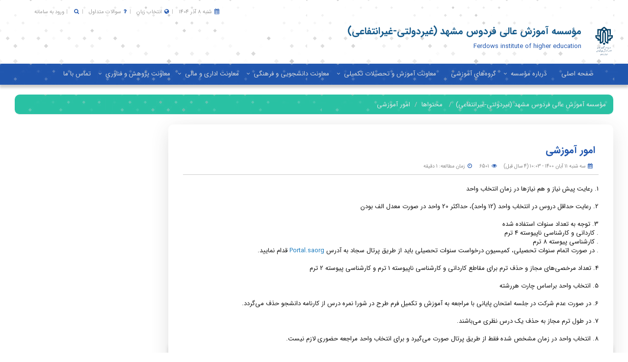

--- FILE ---
content_type: text/html; charset=utf-8
request_url: https://www.ferdowsmashhad.ac.ir/main/fa/contents/details/3991/%EF%BF%BD%EF%BF%BD%EF%BF%BD%EF%BF%BD%EF%BF%BD%EF%BF%BD%EF%BF%BD%EF%BF%BD-%EF%BF%BD%EF%BF%BD%EF%BF%BD%EF%BF%BD%EF%BF%BD%EF%BF%BD%EF%BF%BD%EF%BF%BD%EF%BF%BD%EF%BF%BD%EF%BF%BD%EF%BF%BD
body_size: 39650
content:


<!DOCTYPE html>


<html lang="fa" dir="rtl">

<!-- Head -->
<head>    
    
    
    
<title>محتوا - امور آموزشی</title>
<meta itemprop="name" content="محتوا - امور آموزشی">

<meta http-equiv="content-language" content="fa"/>
<meta http-equiv="content-type" content="text/html; charset=utf-8" />
<meta name="viewport" content="width=device-width, initial-scale=1" />
<meta charset="utf-8"/>

<meta name="description" content=" 1. رعایت پیش نیاز و هم نیاز&zwnj;ها در زمان انتخاب واحد 2. رعایت حداقل دروس در انتخاب واحد (12 واحد)، حداکثر 20 واحد در صورت معدل الف بودن 3. توجه به تعداد سنوات استفاده شده . کاردانی و کارشناسی ناپیوسته 4 ترم . کارشناسی پیوسته 8 ترم . در صورت اتمام سنوات تحصیلی، کمیسیون درخواست سنوات تحصیلی باید از طریق پرتال سجاد به آدرس Portal.saorg قدام نمایید. 4. تعداد مرخصی&zwnj;های مجاز و حذف ترم برای مقاطع کاردانی و کارشناسی ناپیوسته 1 ترم و کارشناسی پیوسته 2 ترم 5. انتخاب واحد براساس چارت هررشته 6. در صورت عدم شرکت در جلسه امتحان پایانی با مراجعه به آموزش و تکمیل فرم طرح در شورا نمره درس از کارنامه دانشجو حذف می&zwnj;گردد. 7. در طول ترم مجاز به حذف یک درس نظری می&zwnj;باشند. 8. انتخاب واحد در زمان مشخص شده فقط از طریق پرتال صورت می&zwnj;گیرد و برای انتخاب واحد مراجعه حضوری لازم نیست. 9. دقت به تقویم آموزشی که قبل از شروع هر ترم اطلاع&zwnj;رسانی می&zwnj;شود. "/>
<meta itemprop="description" content=" 1. رعایت پیش نیاز و هم نیاز&zwnj;ها در زمان انتخاب واحد 2. رعایت حداقل دروس در انتخاب واحد (12 واحد)، حداکثر 20 واحد در صورت معدل الف بودن 3. توجه به تعداد سنوات استفاده شده . کاردانی و کارشناسی ناپیوسته 4 ترم . کارشناسی پیوسته 8 ترم . در صورت اتمام سنوات تحصیلی، کمیسیون درخواست سنوات تحصیلی باید از طریق پرتال سجاد به آدرس Portal.saorg قدام نمایید. 4. تعداد مرخصی&zwnj;های مجاز و حذف ترم برای مقاطع کاردانی و کارشناسی ناپیوسته 1 ترم و کارشناسی پیوسته 2 ترم 5. انتخاب واحد براساس چارت هررشته 6. در صورت عدم شرکت در جلسه امتحان پایانی با مراجعه به آموزش و تکمیل فرم طرح در شورا نمره درس از کارنامه دانشجو حذف می&zwnj;گردد. 7. در طول ترم مجاز به حذف یک درس نظری می&zwnj;باشند. 8. انتخاب واحد در زمان مشخص شده فقط از طریق پرتال صورت می&zwnj;گیرد و برای انتخاب واحد مراجعه حضوری لازم نیست. 9. دقت به تقویم آموزشی که قبل از شروع هر ترم اطلاع&zwnj;رسانی می&zwnj;شود. ">

<meta name="twitter:title" content="محتوا - امور آموزشی">
<meta name="twitter:description" content=" 1. رعایت پیش نیاز و هم نیاز&zwnj;ها در زمان انتخاب واحد 2. رعایت حداقل دروس در انتخاب واحد (12 واحد)، حداکثر 20 واحد در صورت معدل الف بودن 3. توجه به تعداد سنوات استفاده شده . کاردانی و کارشناسی ناپیوسته 4 ترم . کارشناسی پیوسته 8 ترم . در صورت اتمام سنوات تحصیلی، کمیسیون درخواست سنوات تحصیلی باید از طریق پرتال سجاد به آدرس Portal.saorg قدام نمایید. 4. تعداد مرخصی&zwnj;های مجاز و حذف ترم برای مقاطع کاردانی و کارشناسی ناپیوسته 1 ترم و کارشناسی پیوسته 2 ترم 5. انتخاب واحد براساس چارت هررشته 6. در صورت عدم شرکت در جلسه امتحان پایانی با مراجعه به آموزش و تکمیل فرم طرح در شورا نمره درس از کارنامه دانشجو حذف می&zwnj;گردد. 7. در طول ترم مجاز به حذف یک درس نظری می&zwnj;باشند. 8. انتخاب واحد در زمان مشخص شده فقط از طریق پرتال صورت می&zwnj;گیرد و برای انتخاب واحد مراجعه حضوری لازم نیست. 9. دقت به تقویم آموزشی که قبل از شروع هر ترم اطلاع&zwnj;رسانی می&zwnj;شود. "/>
<meta name="twitter:domain" content="www.ferdowsmashhad.ac.ir"/>
<meta name="twitter:creator" content="محسن منوچهری"/>

<meta property="og:url" content="www.ferdowsmashhad.ac.ir">
<meta property="og:locale" content="fa">
<meta property="og:type" content="website">
<meta property="og:title" content="محتوا - امور آموزشی">
<meta property="og:description" content=" 1. رعایت پیش نیاز و هم نیاز&zwnj;ها در زمان انتخاب واحد 2. رعایت حداقل دروس در انتخاب واحد (12 واحد)، حداکثر 20 واحد در صورت معدل الف بودن 3. توجه به تعداد سنوات استفاده شده . کاردانی و کارشناسی ناپیوسته 4 ترم . کارشناسی پیوسته 8 ترم . در صورت اتمام سنوات تحصیلی، کمیسیون درخواست سنوات تحصیلی باید از طریق پرتال سجاد به آدرس Portal.saorg قدام نمایید. 4. تعداد مرخصی&zwnj;های مجاز و حذف ترم برای مقاطع کاردانی و کارشناسی ناپیوسته 1 ترم و کارشناسی پیوسته 2 ترم 5. انتخاب واحد براساس چارت هررشته 6. در صورت عدم شرکت در جلسه امتحان پایانی با مراجعه به آموزش و تکمیل فرم طرح در شورا نمره درس از کارنامه دانشجو حذف می&zwnj;گردد. 7. در طول ترم مجاز به حذف یک درس نظری می&zwnj;باشند. 8. انتخاب واحد در زمان مشخص شده فقط از طریق پرتال صورت می&zwnj;گیرد و برای انتخاب واحد مراجعه حضوری لازم نیست. 9. دقت به تقویم آموزشی که قبل از شروع هر ترم اطلاع&zwnj;رسانی می&zwnj;شود. "/>

<meta http-equiv="Cache-control" content="public"/>
<meta name="robots" content="index, follow" />
<meta name="expires" content="never"/>
<meta name="last-modified" content="Tue, 02 Nov 2021 10:03:19 GMT"/>
<meta name="author" content="محسن منوچهری"/>
<meta name="keywords" content="محتوا, امور, آموزشی"/>


    <link href="/assets/plugins/font-awesome/css/font-awesome.min.css" rel="stylesheet"/>
<link href="/assets/plugins/font-awesome/css/simple-line-icons.css" rel="stylesheet"/>
<link href="/assets/css/information.css" rel="stylesheet"/>
<link href="/assets/css/custom.css" rel="stylesheet"/>
<link href="/assets/css/general.css" rel="stylesheet"/>
<link href="/assets/plugins/DataTables-1.10.16/css/jquery.dataTables.min.css" rel="stylesheet"/>
<link href="/assets/plugins/swipper/swiper.min.css" rel="stylesheet"/>
<link href="/assets/css/app.css" rel="stylesheet"/>
<link href="/assets/css/plugins.css" rel="stylesheet"/>
<link href="/assets/css/plugins/animate.css" rel="stylesheet"/>
<link href="/assets/css/plugins/box-shadows.css" rel="stylesheet"/>


<link href='/assets/plugins/bootstrap/css/bootstrap.min.rtl.css?v=5.8.13.2' rel="stylesheet" type="text/css" />
<link href='/assets/css/style.rtl.css?v=5.8.13.2' rel="stylesheet" type="text/css" />
<link href='/assets/css/other.rtl.css?v=5.8.13.2' rel="stylesheet" type="text/css" />
<link href='/assets/css/themes/red.css?v=5.8.13.2' rel="stylesheet" />

<link href='/assets/css/new_general.css?v=5.8.13.2' rel="stylesheet" />



    

<link rel="apple-touch-icon" sizes="57x57" href="/assets/img/favicons/apple-icon-57x57.png">
<link rel="apple-touch-icon" sizes="60x60" href="/assets/img/favicons/apple-icon-60x60.png">
<link rel="apple-touch-icon" sizes="72x72" href="/assets/img/favicons/apple-icon-72x72.png">
<link rel="apple-touch-icon" sizes="76x76" href="/assets/img/favicons/apple-icon-76x76.png">
<link rel="apple-touch-icon" sizes="114x114" href="/assets/img/favicons/apple-icon-114x114.png">
<link rel="apple-touch-icon" sizes="120x120" href="/assets/img/favicons/apple-icon-120x120.png">
<link rel="apple-touch-icon" sizes="144x144" href="/assets/img/favicons/apple-icon-144x144.png">
<link rel="apple-touch-icon" sizes="152x152" href="/assets/img/favicons/apple-icon-152x152.png">
<link rel="apple-touch-icon" sizes="180x180" href="/assets/img/favicons/apple-icon-180x180.png">
<link rel="icon" type="image/png" sizes="192x192"  href="/assets/img/favicons/android-icon-192x192.png">
<link rel="icon" type="image/png" sizes="32x32" href="/assets/img/favicons/favicon-32x32.png">
<link rel="icon" type="image/png" sizes="96x96" href="/assets/img/favicons/favicon-96x96.png">
<link rel="icon" type="image/png" sizes="16x16" href="/assets/img/favicons/favicon-16x16.png">
<meta name="msapplication-TileColor" content="#ffffff">
<meta name="msapplication-TileImage" content="/assets/img/favicons/ms-icon-144x144.png">
<meta name="theme-color" content="#ffffff">
    <style type="text/css">
        .btn-u:hover, .btn-u:focus, .btn-u:active, .btn-u.active, .open .dropdown-toggle.btn-u {
            color: #FFF !important;
        }
    </style>
</head>

<!-- Body -->

    <body id="cphContent_body">

        <!--=== Header ===-->
        


<div class="header">
    <!-- Topbar Navigation -->
    <div class="topbar navbar navbar-fixed-top">
        <div class="container">
            <ul class="loginbar antidirection">
                
                <li class="li_header_date">
                    <i class="fa fa-calendar"></i>
                    شنبه 8 آذر 1404
                </li>
                <li class="topbar-devider li_header_date"></li>
                <li>

                    <i class="fa fa-globe"></i>
                    <a>انتخاب زبان</a>
                    <ul class='lenguages direction'>
                        <li class='active'>
                            <a href='/main/fa/contents'>
                                <img class='direction' src='/assets/img/flags/fa.gif' alt='fa' />
                                &nbsp;fa
                            </a>
                        </li>
                        <li >
                            <a href='/main/ar/contents'>
                                <img class='direction' src='/assets/img/flags/ar.gif' alt='ar' />
                                &nbsp;ar
                            </a>
                        </li>
                        <li >
                            <a href='/main/en/contents'>
                                <img class='direction' src='/assets/img/flags/en.gif' alt='en' />
                                &nbsp;en
                            </a>
                        </li></ul>
                </li>
                <li class="topbar-devider"></li>
                <li class="li_header_faq">
                    <a href="/main/fa/faq">
                        <i class="fa fa-question"></i>
                        سوالات متداول
                    </a>                    
                </li>
                <li class="topbar-devider li_header_faq"></li>
                <li>
                    <a target='_self' href='/main/fa/search'><i class="fa fa-search"></i></a>                    
                </li>                
                
                 
                <li class="topbar-devider li_header_login"></li>
                <li>
                <a href="/main/fa/user">
                    ورود به سامانه
                </a>
                </li>
                 

                
               
            </ul>

        </div>
    </div>


    <!-- End Topbar Navigation -->
    <a href="/main/fa/home" class="navbar-brand navbar-brand-domain">
        <img alt="Logo" src="/assets/img/logos/logo-small.png" id="logo-header" class="direction">
        <h1>            
            مؤسسه آموزش عالی فردوس مشهد (غیردولتی-غیرانتفاعی)                        
        </h1>       
    </a>    
    <span class="subtitle">Ferdows institute of higher education</span>
</div>
        <!--=== End Header ===-->

        <div class="wrapper">

            <div class="divmenu">
                <div class="navbar navbar-default" role="navigation">
                    <div class="container">
                        <!-- Brand and toggle get grouped for better mobile display -->
                        <div class="navbar-header">
                            <button data-target=".navbar-responsive-collapse" data-toggle="collapse" class="navbar-toggle" type="button">
                                <span class="sr-only">Toggle navigation</span>
                                <span class="fa fa-bars"></span>
                            </button>
                        </div>
                        <!-- Collect the nav links, forms, and other content for toggling -->
                        

<div class="">
    <div class="collapse navbar-collapse navbar-responsive-collapse 
        menu-nav navbarform">
        <ul class="nav navbar-nav">
            <li class=''><a target='_self' href='/main/fa/home'>صفحه اصلی</a></li><LI class='dropdown'><A href='#' target='' class='dropdown-toggle' data-toggle='dropdown'>درباره مؤسسه</A><UL class='dropdown-menu'><LI class=''><A href='/main/fa/contents/details/4154/مدیران' target='' >مدیران</A></LI><LI class=''><A href='http://ferdowsmashhad.ac.ir/Gallery--Ferdows/fa/home' target='_blnak' >نگارخانه فردوس</A></LI><LI class=''><A href='/main/fa/contents/details/4153/ریاست' target='' >ریاست</A></LI><LI class=''><A href='/main/fa/contents/details/4326/شرایط-عمومی-و-اختصاصی-مؤسسه' target='' >شرایط عمومی و اختصاصی مؤسسه</A></LI></UL></LI><LI class=''><A href='/main/fa/contents/details/7162/گروه-های-آموزشی' target='_blnak' >گروه‌های آموزشی</A></LI><LI class='dropdown'><A href='#' target='' class='dropdown-toggle' data-toggle='dropdown'>معاونت آموزش و تحصیلات تکمیلی</A><UL class='dropdown-menu'><LI class=''><A href='/main/fa/contents/details/7155/معاون' target='_blnak' >معاون</A></LI><LI class='dropdown-submenu'><A href='#' target='' class='dropdown-toggle' data-toggle='dropdown'>تحصیلات تکمیلی</A><UL class='dropdown-menu'><LI class=''><A href='/main/fa/contents/details/7190/فرآیند-تدوین-پروپوزال' target='' >فرآیند تدوین پروپوزال</A></LI><LI class=''><A href='/main/fa/contents/details/7191/فرایند-تدوین-پایان-نامه' target='' >فرایند تدوین پایان نامه</A></LI><LI class=''><A href='/main/fa/contents/details/3844/کاربرگ-های-خام-آموزشی' target='' >کاربرگ‌های خام آموزشی</A></LI></UL></LI><LI class='dropdown-submenu'><A href='/main/fa/contents/details/4836/مدیران-و-کارشناسان-' target='_blnak' class='dropdown-toggle' data-toggle='dropdown'>مدیران و کارشناسان </A><UL class='dropdown-menu'><LI class=''><A href='/main/fa/contents/details/4839/مدیر-آموزش' target='_self' >مدیر آموزش</A></LI><LI class=''><A href='/main/fa/contents/details/4840/مدیر-فارغ-التحصیلان' target='_blnak' >مدیر فارغ التحصیلان</A></LI><LI class=''><A href='/main/fa/contents/details/4842/کارشناس-تحصیلات-تکمیلی' target='_blnak' >کارشناس تحصیلات تکمیلی</A></LI><LI class='dropdown-submenu'><A href='#' target='_blnak' class='dropdown-toggle' data-toggle='dropdown'>کارشناسان آموزش</A><UL class='dropdown-menu'><LI class=''><A href='/main/fa/contents/details/4848/کارشناس-گروه-های-آموزشی-چند-رسانه-ای،-حسابدار' target='' >کارشناس گروه‌های آموزشی چند رسانه ای، حسابداری، مدیریت، کامپیوتر و ادبیات نمایشی</A></LI><LI class=''><A href='/main/fa/contents/details/4846/کارشناس-گروه-های-آموزشی-ارتباط-تصویری،-گرافیک' target='' >کارشناس گروه‌های آموزشی ارتباط تصویری، گرافیک و نقاشی</A></LI><LI class=''><A href='/main/fa/contents/details/4845/کارشناس-گروه-های-آموزشی-معماری،-موسیقی-ایرانی' target='' >کارشناس گروه‌های آموزشی معماری، موسیقی ایرانی، جهانی و آهنگسازی</A></LI></UL></LI></UL></LI><LI class=''><A href='/main/fa/contents/details/4045/سرفصل-و-چارت-درسی' target='_blnak' >سرفصل و چارت درسی</A></LI><LI class=''><A href='/main/fa/contents/details/4027/آیین-نامه-ها' target='_blnak' >آیین‌نامه‌ها</A></LI><LI class=''><A href='/main/fa/contents/details/4026/تقویم-آموزشی' target='_blnak' >تقویم آموزشی</A></LI><LI class=''><A href='/main/fa/contents/details/3991/امور-آموزشی' target='' >امور آموزشی</A></LI><LI class=''><A href='/main/fa/contents/details/3952/رشته-های-مؤسسه-آموزش-عالی-فردوس' target='_blnak' >رشته‌های مؤسسه آموزش عالی فردوس</A></LI></UL></LI><LI class='dropdown'><A href='#' target='' class='dropdown-toggle' data-toggle='dropdown'>معاونت دانشجویی و فرهنگی</A><UL class='dropdown-menu'><LI class=''><A href='/main/fa/contents/details/7153/معاون' target='_blnak' >معاون</A></LI><LI class='dropdown-submenu'><A href='#' target='' class='dropdown-toggle' data-toggle='dropdown'>مدیران و کارشناسان</A><UL class='dropdown-menu'><LI class=''><A href='/main/fa/contents/details/7075/کارشناس-امور-فرهنگی' target='_blnak' >کارشناس امور فرهنگی</A></LI><LI class=''><A href='/main/fa/contents/details/4847/کارشناس-دانشجویی' target='_blnak' >کارشناس دانشجویی</A></LI></UL></LI><LI class='dropdown-submenu'><A href='#' target='_blnak' class='dropdown-toggle' data-toggle='dropdown'>نشریات دانشجویی</A><UL class='dropdown-menu'><LI class=''><A href='/main/fa/contents/details/7259/بانگ' target='_blnak' >بانگ</A></LI></UL></LI><LI class=''><A href='/main/fa/contents/details/3896/کارگروه-ها' target='' >کارگروه‌ها</A></LI><LI class=''><A href='/main/fa/contents/details/3895/شورای-انضباطی' target='' >شورای انضباطی</A></LI><LI class=''><A href='/main/fa/contents/details/3894/تربیت-بدنی-و-امور-ورزشی' target='' >تربیت بدنی و امور ورزشی</A></LI><LI class=''><A href='/main/fa/contents/details/3893/بسیج-اساتید' target='' >بسیج اساتید</A></LI><LI class=''><A href='/main/fa/contents/details/3892/اردو' target='' >اردو</A></LI><LI class=''><A href='/main/fa/contents/details/3891/مشاوره' target='' >مشاوره</A></LI><LI class=''><A href='/main/fa/contents/details/3890/خوابگاه' target='_blnak' >خوابگاه</A></LI><LI class=''><A href='/main/fa/contents/details/3889/انجمن-های-علمی' target='' >انجمن‌های علمی</A></LI><LI class=''><A href='/main/fa/contents/details/3888/تغذیه' target='' >تغذیه</A></LI><LI class=''><A href='/main/fa/contents/details/3887/وام-دانشجویی' target='_blnak' >وام دانشجویی</A></LI></UL></LI><LI class='dropdown'><A href='#' target='' class='dropdown-toggle' data-toggle='dropdown'>معاونت اداری و مالی</A><UL class='dropdown-menu'><LI class=''><A href='/main/fa/contents/details/3836/شهریه' target='' >شهریه</A></LI><LI class=''><A href='/main/fa/contents/details/7341/مدیر-امور-مالی' target='_blnak' >مدیر امور مالی</A></LI><LI class=''><A href='/main/fa/contents/details/7340/کارشناس-امور-مالی-و-شهریه' target='_blnak' >کارشناس امور مالی و شهریه</A></LI><LI class=''><A href='/main/fa/contents/details/3986/آئین-نامه' target='' >آئین نامه</A></LI><LI class=''><A href='/main/fa/contents/details/3838/شماره-حساب-' target='' >شماره حساب‌</A></LI></UL></LI><LI class='dropdown'><A href='#' target='' class='dropdown-toggle' data-toggle='dropdown'>معاونت پژوهش و فناوری</A><UL class='dropdown-menu'><LI class=''><A href='#' target='' >مدیران و کارشناسان</A></LI><LI class=''><A href='/main/fa/contents/details/3832/دفتر-فناوری-اطلاعات-و-ارتباطات' target='' >دفتر فناوری اطلاعات و ارتباطات</A></LI><LI class=''><A href='http://ferdowsmashhad.ac.ir/International/fa/home' target='' >مرکز تعاملات علمی( ملی و بین‌المللی)</A></LI><LI class=''><A href='#' target='' >مرکز خلاقیت، نوآوری و شکوفایی</A></LI><LI class='dropdown-submenu'><A href='/main/fa/contents/details/3834/کتابخانه' target='' class='dropdown-toggle' data-toggle='dropdown'>کتابخانه</A><UL class='dropdown-menu'><LI class=''><A href='/main/fa/contents/details/7074/معرفی' target='_blnak' >معرفی</A></LI><LI class=''><A href='/main/fa/contents/details/7073/قوانین-و-مقررات' target='_blnak' >قوانین و مقررات</A></LI></UL></LI><LI class=''><A href='#' target='' >مرکز مدیریت مهارت آموزی و مشاوره شغلی</A></LI><LI class=''><A href='/main/fa/contents/details/3957/نشریات-علمی-' target='' >نشریات علمی </A></LI><LI class=''><A href='/main/fa/contents/details/3962/انتشارات-علمی-مؤسسه-آموزش-عالی-فردوس' target='' >انتشارات علمی مؤسسه آموزش عالی فردوس</A></LI><LI class=''><A href='/main/fa/contents/details/1011/همایش-ها' target='_self' >همایش ها</A></LI><LI class=''><A href='/main/fa/contents/details/3958/شیوه-نامه-و-کاربرگ' target='' >شیوه‌نامه و کاربرگ</A></LI></UL></LI><li class=''><a target='_self' href='/main/fa/contactus'>تماس با ما</a></li>
        </ul>
    </div>
</div>

                    </div>

                </div>
            </div>

            <!--=== Breadcrumbs ===-->
            <div class="breadcrumbs-v3">
                <div class="container-fluid">

                    
    <ul class="direction breadcrumb">
        <li>
            <a href="/main/fa/home">مؤسسه آموزش عالی فردوس مشهد (غیردولتی-غیرانتفاعی)</a>
        </li>
        <li>
            <a href="#">محتواها</a>
        </li>
        <li class="active">امور آموزشی</li>
    </ul>

                </div>
            </div>
            <!--=== End Breadcrumbs ===-->



            <!--=== Content  ===-->
            <div class="container-fluid content">
                <div class="row">
                    <div class="col-md-9">
                        
    <div class="md-margin-bottom-40 shadow-wrapper">
        <div class="tag-box tag-box-v1 box-shadow shadow-effect-2">
            
                       <div class='blog'>
                            
                        <h2><a href='/main/fa/contents/details/3991/امور-آموزشی'>امور آموزشی</a></h2>
                        <div class='blog-post-tags margin-bottom-20'>
                            <ul class='list-unstyled list-inline blog-info'>
                                <li><i class='fa fa-calendar color-green'></i> سه شنبه 11 آبان 1400 - 10:03 (4 سال قبل)</li>
                                
                                <li><i class='fa fa-eye color-green'></i> 6501</li>
                                <li><i class='fa fa-clock-o color-green'></i> زمان مطالعه: 1 دقیقه</li>
                                
                            </ul>
                        </div>
            
                            
                            <p><p style="text-align: justify;">
	1. رعایت پیش نیاز و هم نیاز&zwnj;ها در زمان انتخاب واحد</p>
<p style="text-align: justify;">
	&nbsp;</p>
<p style="text-align: justify;">
	2. رعایت حداقل دروس در انتخاب واحد (12 واحد)، حداکثر 20 واحد در صورت معدل الف بودن</p>
<p style="text-align: justify;">
	&nbsp;</p>
<p style="text-align: justify;">
	3. توجه به تعداد سنوات استفاده شده&nbsp;</p>
<p style="text-align: justify;">
	. کاردانی و کارشناسی ناپیوسته 4 ترم&nbsp;</p>
<p style="text-align: justify;">
	. کارشناسی پیوسته 8 ترم</p>
<p style="text-align: justify;">
	. در صورت اتمام سنوات تحصیلی، کمیسیون درخواست سنوات تحصیلی باید از طریق پرتال سجاد به آدرس&nbsp;<a href="https://portal.saorg.ir/">Portal.saorg</a>&nbsp;قدام نمایید.</p>
<p style="text-align: justify;">
	&nbsp;</p>
<p style="text-align: justify;">
	4. تعداد مرخصی&zwnj;های مجاز و حذف ترم برای مقاطع کاردانی و کارشناسی ناپیوسته 1 ترم و کارشناسی پیوسته 2 ترم</p>
<p style="text-align: justify;">
	&nbsp;</p>
<p style="text-align: justify;">
	5. انتخاب واحد براساس چارت هررشته</p>
<p style="text-align: justify;">
	&nbsp;</p>
<p style="text-align: justify;">
	6. در صورت عدم شرکت در جلسه امتحان پایانی با مراجعه به آموزش و تکمیل فرم طرح در شورا نمره درس از کارنامه دانشجو حذف می&zwnj;گردد.</p>
<p style="text-align: justify;">
	&nbsp;</p>
<p style="text-align: justify;">
	7. در طول ترم مجاز به حذف یک درس نظری می&zwnj;باشند.</p>
<p style="text-align: justify;">
	&nbsp;</p>
<p style="text-align: justify;">
	8. انتخاب واحد در زمان مشخص شده فقط از طریق پرتال صورت می&zwnj;گیرد و برای انتخاب واحد مراجعه حضوری لازم نیست.</p>
<p style="text-align: justify;">
	&nbsp;</p>
<p style="text-align: justify;">
	9. دقت به تقویم آموزشی که قبل از شروع هر ترم اطلاع&zwnj;رسانی می&zwnj;شود.</p>
<p style="text-align: justify;">
	&nbsp;</p>
<p>
	&nbsp;</p>
</p>
                        </div>                       
                    
        </div>

        

<br />
<div id="cphContent_cphContent_comments_pnlNoComment">
	
    <div class="tag-box tag-box-v4 margin-bottom-5">
        <p>برای این مطلب امکان ارسال نظر وجود ندارد</p>
    </div>

</div>




    </div>

                    </div>
                    <div class="col-md-3">
                        
                        
                        
                    </div>
                </div>
            </div>
            <!--=== End Content  ===-->

            <!--=== Footer ===-->
            


<div class="footer-shape-divider">
    <svg viewBox="0 0 1200 120" preserveAspectRatio="none">
        <path d="M321.39,56.44c58-10.79,114.16-30.13,172-41.86,82.39-16.72,168.19-17.73,250.45-.39C823.78,31,906.67,72,985.66,92.83c70.05,18.48,146.53,26.09,214.34,3V0H0V27.35A600.21,600.21,0,0,0,321.39,56.44Z" class="shape-fill"></path>
    </svg>
</div>

<div class="footer">
    <div class="container">
        <div class="row">
            <div class="col-md-3 md-margin-bottom-40">
                <div class="headline">
                    <h2><i class="fa fa-line-chart"></i> بازدیدکنندگان</h2>
                </div>
                <p class="margin-bottom-25 md-margin-bottom-40">                    

                    امروز : 1475<br />
                    دیروز : 609<br />
                    یک هفته گذشته : 13099<br />
                    یک ماه گذشته : 75924<br />
                    یکسال گذشته : 775807<br />
                    کل : 4630558<br />
                    <br />
                    کاربران آنلاین : 9<br />
                </p>
            </div>
            <div class="col-md-3 md-margin-bottom-40" ">
                <div class="headline">
                    <h2><i class="fa fa-tags""></i> پربازدیدترین مطالب</h2>
                </div>
                <p class="margin-bottom-25 md-margin-bottom-40">
                    
                        <div class='list_li_link transition-v2'>
                            <a href='/main/fa/notifications/details/7398/اطلاعیه-مهم-ویژه-دانشجویان-اتباع-ورودی-جدید-1' class='titlenews'><i class='fa fa-circle-o'></i> اطلاعیه مهم ویژه دانشجویان اتباع ورودی جدید (1404)</a>                            
                        </div>
                        <div class='list_li_link transition-v2'>
                            <a href='/main/fa/news/details/7397/شور-و-هیجان-سینمایی-در-انتخابات-انجمن-علمی-رش' class='titlenews'><i class='fa fa-circle-o'></i> شور و هیجان سینمایی در انتخابات انجمن علمی رشته سینمای فردوس</a>                            
                        </div>
                        <div class='list_li_link transition-v2'>
                            <a href='/main/fa/news/details/7399/کسب-جایزه-ویژه-توسط-عضو-هیات-علمی-گروه-سینمای' class='titlenews'><i class='fa fa-circle-o'></i> کسب جایزه ویژه توسط عضو هیات علمی گروه سینمای مؤسسه آموزش عالی فردوس</a>                            
                        </div>
                        <div class='list_li_link transition-v2'>
                            <a href='/main/fa/news/details/7400/حضور-مدیرکل-فرهنگ-و-ارشاد-خراسان-رضوی-در-موسس' class='titlenews'><i class='fa fa-circle-o'></i> حضور مدیرکل فرهنگ و ارشاد خراسان رضوی در موسسه فردوس؛ آغاز هفته کتاب با بازدیدی الهام‌بخش</a>                            
                        </div>
                        <div class='list_li_link transition-v2'>
                            <a href='/main/fa/news/details/7401/همکاری-انجمن-علمی-نقاشی-فردوس-با-مؤسسه-خیریه-' class='titlenews'><i class='fa fa-circle-o'></i> همکاری انجمن علمی نقاشی فردوس با مؤسسه خیریه مشارکت‌های مردمی بیمارستان دکتر شیخ</a>                            
                        </div>
                </p>

            </div>

            <div class="col-md-3 md-margin-bottom-40">
                <div class="headline">
                    <h2><i class="fa fa-link"></i> پیوندها</h2>
                </div>
                <p class="margin-bottom-25 md-margin-bottom-40">
                    
                        <div class='list_li_link transition-v2'>
                            <a href='http://farsi.khamenei.ir/' target='_self' class='titlenews'><i class='fa fa-circle-o'></i> دفتر مقام معظم رهبری</a>                            
                        </div>
                        <div class='list_li_link transition-v2'>
                            <a href='https://hadaf.dmsrt.ir/' target='_blnak' class='titlenews'><i class='fa fa-circle-o'></i> سامانه همیاری دانشگاهیان در فرهنگ (هدف)</a>                            
                        </div>
                        <div class='list_li_link transition-v2'>
                            <a href='https://portal.saorg.ir/' target='' class='titlenews'><i class='fa fa-circle-o'></i> سامانه سجاد (کمیسیون سنوات تحصیلی)</a>                            
                        </div>
                        <div class='list_li_link transition-v2'>
                            <a href='https://swf.ir/' target='' class='titlenews'><i class='fa fa-circle-o'></i> صندوق رفاه دانشجویی (وام دانشجویی)</a>                            
                        </div>
                        <div class='list_li_link transition-v2'>
                            <a href='http://www.sanjesh.org/' target='_blnak' class='titlenews'><i class='fa fa-circle-o'></i> سازمان سنجش آموزش کشور</a>                            
                        </div>
                        <div class='list_li_link transition-v2'>
                            <a href='https://isc.ac/fa' target='' class='titlenews'><i class='fa fa-circle-o'></i> پایگاه استنادی علوم جهان اسلام (ISC)</a>                            
                        </div>
                        <div class='list_li_link transition-v2'>
                            <a href='https://erp.msrt.ir/Hermes' target='_blnak' class='titlenews'><i class='fa fa-circle-o'></i> سامانه پاسخگویی به شکایات وزارت علوم</a>                            
                        </div>
                        <div class='list_li_link transition-v2'>
                            <a href='https://www.msrt.ir/fa' target='' class='titlenews'><i class='fa fa-circle-o'></i> وزارت علوم، تحقیقات و فناوری</a>                            
                        </div>
                </p>

            </div>

            <div class="col-md-3">
                <div class="headline">
                    <h2><i class="fa fa-info"></i> درباره ما</h2>
                </div>
                <p class="margin-bottom-25 md-margin-bottom-40">
                    <div style="text-align: center;">
	<img alt="" src="https://ferdowsmashhad.ac.ir/assets/domains/2/files/pictures/654.png" style="width: 100px; height: 121px;" /></div>
<div>
	&nbsp;</div>
<div>
	مؤسسه آموزش عالی فردوس درسال 1384 با نگاهی نو به شیوه&zwnj;های تدریس&nbsp; و ارتقای سطح علمی دانشجویان و با کسب مجوز از وزارت علوم، تحقیقات وفناوری فعالیت خودرا در شهر مقدس مشهد آغاز کرد.</div>

                </p>

                <div class="headline" style="padding-top:20px;">
                    <h2><i class="fa fa-hashtag"></i> شبکه‌های اجتماعی</h2>
                </div>

                <ul class="social-icons">                    
                    <li style='display: none;'>
                        <a href="" 
                            data-original-title="Twitter" class="social_twitter"></a></li>
                    <li style='display: none;'>
                        <a href="" 
                            data-original-title="Linkedin" class="social_linkedin"></a></li>
                    <li >
                        <a href="https://www.instagram.com/ferdowsihe" 
                            data-original-title="Twitter" class="social_instagram"></a></li>
                    <li >
                        <a href="https://t.me/ferdowsmashad" 
                            data-original-title="Twitter" class="social_telegram"></a></li>

                    <li >
                        <a href="https://eitaa.com/ferdowsihe" 
                            data-original-title="Twitter" class="social_eitaa"></a></li>
                    <li style='display: none;'>
                        <a href="" 
                            data-original-title="Twitter" class="social_rubika"></a></li>
                    <li style='display: none;'>
                        <a href="" 
                            data-original-title="Twitter" class="social_aparat"></a></li>
                </ul>
               
            </div>
        </div>
    </div>
</div>

            <!--=== End Footer ===-->

            <!--=== Copyright ===-->
            

<div class="copyright">
    <div class="container">
        <div class="row">
            <div class="col-md-12">
                <img alt="Logo" src="/assets/img/logos/logo-small.png" id="logo-footer" class="direction">
                <p>
                    تمام حقوق کپی رایت برای <a href='http://www.ferdowsmashhad.ac.ir'>موسسه آموزش عالی فردوس</a> محفوظ است 2017-2025
                    (نسخه : 5.8.13.2)                    
                    <a href="/main/fa/sitemap"><i class="fa fa-sitemap color-green"></i></a>
                </p>
            </div>
        </div>
    </div>
</div>


            <!--=== End Copyright ===-->
        </div>

    </body>



<!-- Javascripts -->
<script src="/assets/js/jquery-3.3.1.min.js"></script>
<script src="/assets/plugins/bootstrap/js/bootstrap.min.js"></script>
<script src="/assets/plugins/back-to-top.js"></script>
<script src="/assets/js/plugins/jquery.cookie.js"></script>
<script src="/assets/js/bootstrap-datepicker.ltr.js"></script>
<script src="/assets/js/bootstrap-timepicker.js"></script>
<script src="/assets/js/bootstrap-multiselect.js"></script>
<script src="/assets/js/wow.min.js"></script>
<script src="/assets/js/countUp.js"></script>
<script src="/assets/plugins/swipper/swiper.min.js"></script>
<script src="/assets/plugins/DataTables-1.10.16/js/jquery.dataTables.min.js"></script>
<script src="/assets/plugins/DataTables-1.10.16/js/dataTables.persian.js"></script>
<script src="/assets/js/plugins/GridviewFix.js"></script>



    <script src="/assets/js/bootstrap-datepicker.rtl.js?v=5.8.13.2"></script>


<!--[if lt IE 9]>
    <script src="assets/js/respond.js"></script>
<![endif]-->
    

    



  
<div id="modal-image-div" class="modal-image" onclick="this.style.display='none'">
  <span class="close">&times;&nbsp;&nbsp;&nbsp;&nbsp;</span>
  <div class="modal-image-content">
    <img id="modal-image" style="max-width:100%" />
  </div>
</div>

<script src="/assets/js/core.js?v=5.8.13.2"></script>

<script type="text/javascript">

    
    (function() {
        var $gallery = new SimpleLightbox('.gallery .gallery-a', {});
        })();

</script>

</html>


--- FILE ---
content_type: text/css
request_url: https://www.ferdowsmashhad.ac.ir/assets/css/information.css
body_size: 696
content:
body {
    border-top: solid 2px #000 !important;
}

.header {
    background-color: #111;
}

.navbar-brand h1 {
    color: #eeeeee !important;
}

.navbar-header {
    color: #bbbbbb !important;
}

    .navbar-header a {
        color: #d8bfd8 !important;
    }

.navbar-default .navbar-nav > li > a {
    color: #dddddd !important;
}

    .navbar-default .navbar-nav > li > a:hover {
        color: #fff !important;
    }

.topbar ul.loginbar > li > a, .topbar ul.loginbar > li > a:hover {
    color: #dddddd !important;
}

.backmap {
    background: url(/assets/img/map2.png) no-repeat center center;
    min-height: 150px;
}

.navbar-list {
    background: #222;
}

    .navbar-list > li {
        border-bottom: solid 2px #444 !important;
    }

        .navbar-list > li > a {
            color: #dddddd !important;
        }

            .navbar-list > li > a:hover {
                background: #222 !important;
            }

    .navbar-list > li {
        color: #fff !important;
        background: #222;
    }

        .navbar-list > li:hover {
            color: #fff !important;
            background: #222;
            border-bottom: solid 2px #e74c3c !important;
        }

.menu-list {
    background: #675;
    margin-bottom: 20px;
    padding: 0 !important;
}

.navbarform {
    width: 100%;
    min-height: 33px;
    margin-bottom: 3px;
    border-bottom: 0 !important;
}

.breadcrumbs-v3 h1 a {
    color: #fff;
}

.imgnews {
    width: 60px;
    height: 60px;
    margin: -3px 6px 14px 6px;
    border: 1px solid #eee;
}

.blog-post-top {
    padding-bottom: 15px;
}

.breadcrumbs-v3 {
    padding-bottom: 30px !important;
}


/*.carousel-inner{
    border:solid 1px #675;
}*/

.carousel-fade .carousel-inner .item {
    -webkit-transition-property: opacity;
    transition-property: opacity;
}

.carousel-fade .carousel-inner .item,
.carousel-fade .carousel-inner .active.left,
.carousel-fade .carousel-inner .active.right {
    opacity: 0;
}

.carousel-fade .carousel-inner .active,
.carousel-fade .carousel-inner .next.left,
.carousel-fade .carousel-inner .prev.right {
    opacity: 1;
}

    .carousel-fade .carousel-inner .next,
    .carousel-fade .carousel-inner .prev,
    .carousel-fade .carousel-inner .active.left,
    .carousel-fade .carousel-inner .active.right {
        left: 0;
        -webkit-transform: translate3d(0, 0, 0);
        transform: translate3d(0, 0, 0);
    }

.carousel-fade .carousel-control {
    z-index: 2;
}

.carousel-caption {
    position: absolute;
    left: 15%;
    right: 15%;
    bottom: 20px;
    z-index: 10;
    padding-top: 20px;
    padding-bottom: 20px;
    color: #fff;
    text-align: center;
    text-shadow: 0 1px 2px rgba(0,0,0,.6);
    left: 0;
    right: 0;
    bottom: 0;
    padding: 7px 15px;
    background: rgba(0, 0, 0, 0.7);
}
.carousel-caption *{
    color:#fff;
}
.carousel-indicators {
    position: absolute;
    top: 10px;    
}

.carousel-indicators li {
    border:solid 1px #000;
}

.carousel-control .icon-next, .carousel-control .glyphicon-chevron-right
{
    right:30% !important;
}
.carousel-control .icon-prev, .carousel-control .glyphicon-chevron-left
{
    left:20% !important;
}

/*.carousel-control.left{
  background-image: rgba(255, 255, 255, 1) !important;  
}
.carousel-control.right{
  background-image: rgba(255, 255, 255, 1) !important;  
}*/

--- FILE ---
content_type: text/css
request_url: https://www.ferdowsmashhad.ac.ir/assets/css/custom.css
body_size: 2275
content:
body {
    border-top: 2px solid #4765a0;
}
/* Add here all your css styles (customizations) */
.wrapper {
    /*background: url("/assets/img/background/white2.png") repeat scroll 0 0 #dddddd;*/
}

.footer {
    background: #000;
    /*background: url("/assets/img/background/black1.png") repeat scroll 0 0 #333;*/
}

.copyright {
    background: url("/assets/img/background/black2.png") repeat scroll 0 0 #333;
}

.domainimglink {
    border: 1px solid #ddd;
    border-radius: 4px;
    padding: 5px;
    max-width: 100%;
    height: auto;
    margin: 0 auto;
}

    .domainimglink:hover {
        box-shadow: 0 0 1px 1px #aaa;
    }

.user-image {
    margin-top: -100px;
    z-index: 5;
    position: relative;
}

.ltrText {
    direction: ltr;
}

.logo {
    border: 1px solid #eee !important;
}

.center {
    margin: 0 auto;
    text-align: center;
}

#map {
    height: 350px;
}

.mainDarkBar {
    background: none repeat scroll 0 0 #ffffff;
    width: 25%;
    height: 100%;
    margin: 0 100px;
    opacity: 0.75;
    position: absolute;
    z-index: 51;
    display: block;
    padding: 10px;
}

    .mainDarkBar a {
        color: #333 !important;
        border-bottom: 1px dotted #999999;
        font-size: 0.9em;
    }

        .mainDarkBar a:hover {
            color: #000 !important;
            text-decoration: none;
        }

.bs-overlay {
    background: url("/assets/img/bg_mask.png") repeat scroll 0 0 rgba(0, 0, 0, 0);
    position: absolute;
    z-index: 50;
    width: 100%;
    display: block;
    height: 100%;
}

.borderbottomdot {
    border-bottom: thin dotted #aaa;
}

.tab-content {
    background: none repeat scroll 0 0 #FFFFFF;
}

.row {
    margin-left: 0 !important;
    margin-right: 0 !important;
}

.blog-post-tags {
    background: #eeeeee;
    border-bottom: 1px solid #EEEEEE;
    border-top: 1px solid #EEEEEE;
    font-size: 0.8em;
    padding-top: 3px;
    padding-right: 10px;
    padding-left: 10px;
}

    .blog-post-tags ul {
        margin-bottom: 3px;
    }

#logo-header {
    margin-right: 10px;
    margin-left: 10px;
    margin-top: 15px;
    width: 45px;
}

#logo-footer {
    margin-right: 3px;
    margin-left: 3px;
    margin-top: 7px;
    width: 25px;
}

.badgeover {
    vertical-align: middle;
}

.listheader {
    margin-top: 20px;
    margin-bottom: 10px;
    border-top: dotted 1px #ddd;
    border-bottom: dotted 1px #aaa;
    background-color: #eee;
    list-style: none outside none;
}

.categories {
    list-style: initial;
}

.breadcrumbs {
    border-top: 1px solid #ccc;
    border-bottom: 1px solid #ccc;
}

/*************/
.PagerContainerTable {
    border-radius: 4px;
    display: inline-block;
    margin: 20px 0;
    padding-left: 0;
}

    .PagerContainerTable td {
        display: inline;
    }

        .PagerContainerTable td > a {            
            border: 1px solid #DDDDDD;
            color: #428BCA;
            line-height: 1.42857;
            margin-left: -1px;
            padding: 6px 12px;
            position: relative;
            text-decoration: none;
        }

        .PagerContainerTable td span.active {
            background-color: #FFFFFF;
            border: 1px solid #DDDDDD;
            color: #428BCA;
            line-height: 1.42857;
            margin-left: -1px;
            padding: 6px 12px;
            position: relative;
            text-decoration: none;
            background-color: #428BCA;
            border-color: #428BCA;
            color: #FFFFFF;
            cursor: default;
            z-index: 2;
        }

        .PagerContainerTable td a:hover, .PagerContainerTable td a:focus {
            background-color: #428BCA;
            border-color: #428BCA;
            color: #FFFFFF !important;
        }

#pagerSelector {
    display: none;
    color: #000;
}

.PagerInfoCell {
    cursor: default;
}

#pagerSelectbox {
    line-height: 1.42857;
    border: 0;
}


/*****************/
.comment-list > li, ul {
    list-style: none;
}

.comment-list li figure img {
    background: none repeat scroll 0 0 #FFFFFF;
    border: 1px solid #E6E6E6;
    border-radius: 5px;
    display: block;
    height: 52px;
    padding: 3px;
    width: 52px;
}

.comment-list li article {
    overflow: hidden;
    border-bottom: solid 1px #ddd;
}

    .comment-list li article:before, .comment-list li article:after {
        content: "";
        display: table;
    }

    .comment-list li article:after {
        clear: both;
    }

    .comment-list li article h4 {
        font-size: 15px;
        font-weight: normal;
        line-height: 18px;
        margin-bottom: 5px;
    }

        .comment-list li article h4 a {
            color: inherit;
            display: inline-block;
            height: 18px;
            text-decoration: none;
        }

            .comment-list li article h4 a:hover {
                color: #FFFFFF;
            }

    .comment-list li article p {
        font-size: 14px;
    }

    .comment-list li article .meta {
        margin-top: 5px;
    }

        .comment-list li article .meta:before, .comment-list li article .meta:after {
            content: "";
            display: table;
        }

        .comment-list li article .meta:after {
            clear: both;
        }

        .comment-list li article .meta span {
            color: #888;
            font-size: 13px;
            font-weight: normal;
            line-height: 20px;
        }

        .comment-list li article .meta .btn {
            color: #808080;
            font-size: 11px;
            opacity: 0.7;
            margin-top: -3px;
            padding: 2px 6px;
        }

            .comment-list li article .meta .btn i {
                margin-right: -1px;
                margin-top: 0px;
            }

            .comment-list li article .meta .btn em {
                background: none repeat scroll 0 0 #555;
                border-radius: 2px;
                color: #FFFFFF;
                display: inline-block;
                font-size: 10px;
                margin-right: 2px;
                padding: 1px 3px;
                text-shadow: 0 1px 0 #DE2412;
            }

                .comment-list li article .meta .btn em.gray {
                    background: none repeat scroll 0 0 #808080;
                    text-shadow: 0 1px 0 #000000;
                }

                .comment-list li article .meta .btn em.green {
                    background: none repeat scroll 0 0 #46A546;
                    text-shadow: 0 1px 0 #378137;
                }

                .comment-list li article .meta .btn em.blue {
                    background: none repeat scroll 0 0 #049CDB;
                    text-shadow: 0 1px 0 #0378A9;
                }

.comment-list li:hover .meta .btn {
    color: #404040;
    opacity: 1;
}

.comment-list.comment-children {
    margin: 0 75px 0 0;
}

    .comment-list.comment-children:before, .comment-list.comment-children:after {
        content: "";
        display: table;
    }

    .comment-list.comment-children:after {
        clear: both;
    }

    .comment-list.comment-children li:first-child {
        border-top: 1px dotted #E6E6E6;
        margin-top: 20px;
        padding-top: 20px;
    }

    .comment-list.comment-children li:last-child {
        margin-bottom: 0;
        padding-bottom: 0;
    }

    .comment-list.comment-children li article {
        width: 505px;
    }
/************************/
.necessary {
    border-left: 1px solid tomato;
    border-right: 1px solid tomato;
}

.necessaryH {
    border-left: 1px solid tomato;
    border-right: 1px solid tomato;
}

    .necessaryH:focus {
        border-left: 1px solid red;
        border-right: 1px solid red;
    }

.gridsearch {
    background-color: #fff;
    background-image: none;
    border: 1px solid #ccc;
}

.breadcrumbblog {
    padding-left: 60px;
    padding-right: 60px;
    margin-top: -10px;
}

.logoblog {
    border: 1px solid #bbb !important;
    margin-left: 5px;
    margin-right: 5px;
    padding: 4px;
}

.boxed-layout {
    box-shadow: 0 0 7px #777;
}

.nav-pills > li.active > a, .nav-pills > li.active > a:hover, .nav-pills > li.active > a:focus {
    color: #fff;
}

.bodyAdmin {
    background-color: #333;
    background-image: url(/assets/img/bg/4.jpg);
    background-size: 100%;
    background-size: cover;
    background-attachment: fixed;
}

.countdown {
    direction: ltr !important;
    display: inline-block !important;
    font-size: 0.9em !important;
    font-family: tahoma;
    
    background:#000;
    color:#fff;
    width:100%;        
}


.countdowndesc {
    direction: ltr !important;
    display: inline-block !important;
    font-size: 0.5em !important;
}

.reg-page {
    border: solid 1px #999 !important;
}


.well {
    background-color: #ddd;
}

.line-icon-page .item-box {
    height: 80px !important;
    padding: 10px 10px !important;
}

    .line-icon-page .item-box.active {
        background: #eeeeee;
        -webkit-box-shadow: inset 0px 0px 13px 0px #888;
        -moz-box-shadow: inset 0px 0px 13px 0px #888;
        box-shadow: inset 0px 0px 13px 0px #888;
    }

.sponsor_Gold {
    border-top: solid #FFCC33 5px !important;
}

.sponsor_Silver {
    border-top: solid #A8A8A8 5px !important;
}

.sponsor_Bronze {
    border-top: solid #EBAD99 5px !important;
}

.sponsor_Immaterial {
    border-top: solid #9999FF 5px !important;
}

span.label {
    font-size: 13px !important;
}

.fullimage {
    zoom: 2;
    display: block;
    margin: auto;
    height: auto;
    max-height: 100%;
    width: auto;
    max-width: 100%;
}

.lenguages {
    font-family: Tahoma;
}

.ls-nav-sideleft {
    display: none !important;
}

.ls-nav-sideright {
    display: none !important;
}

.loginbar > li {
    color: #dddddd;
    font-size: 11px;
}

.header .navbar-brand {
    z-index: 1;
    width: 100%;
    float: none;
}

    .header .navbar-brand h1 {
        margin-bottom: -10px;
    }


.divmenu .navbar-default {
    border: none;
    position: relative;
    background-color: #212121;
}

.divmenu {
    z-index: 999;
    width: 100%;
}

.navbar-nav {
    /*background: #222;*/
}

.header {
    top: 0;
    height: 220px !important;
    border: none;
    position: relative;
    background-color: #333;
    /*background-size:100% !important;*/
    /*background-attachment:fixed;*/
}

.header_domain {
    height: 170px !important;
    background: #333;
}

    .header_domain .navbar-brand h1 {
        margin-top: -20px;
    }

.navbar-brand h1 {
    padding: 0 80px !important;
}

.headermain .navbar-brand h1 {
    margin-top: 40px;
    font-size: 38px !important;
}

.reg-header {
    padding-top: 20px;
    background: #efefef;
    border-bottom: solid #ccc 2px;
}

.easy-block-v1 {
    margin: 10px;
    padding: 5px;
}

.breadcrumbs-v3 {
    background-color: #212121 !important;
    color: #dddddd !important;
}

.navbar-brand {
    padding: 0 20px;
}

.divmenu .dropdown-menu {
    border-top-color: #fff !important;
}

.divmenu .navbar-default .navbar-nav > li > a:hover {
    border-bottom-color: #fff !important;
}

--- FILE ---
content_type: text/css
request_url: https://www.ferdowsmashhad.ac.ir/assets/css/general.css
body_size: 2361
content:
/*Temperory Classes
------------------------------------*/
/*Banner-info*/
.banner-info {
    margin-bottom: 10px;
}

    .banner-info i {
        float: left;
        color: #fff;
        padding: 11px;
        /*min-width works with line-icon*/
        min-width: 40px;
        font-size: 22px;
        text-align: center;
        margin: 7px 20px 0 0;
    }

        /*min-width works with FontAwesome*/
        .banner-info i.fa {
            min-width: 46px;
        }

    .banner-info.light i {
        border: 1px solid #fff;
    }

    .banner-info.dark i {
        background: #585f69;
    }

    .banner-info h3 {
        font-size: 21px;
        margin-bottom: 5px;
    }

    .banner-info.light h3 {
        color: #fff;
    }

    .banner-info.light p {
        color: #eee;
    }

/*Breadcrumb-V2*/
.breadcrumbs-v2 {
    text-align: center;
    position: relative;
    background: url(/assets/img/bg/11.jpg) no-repeat center;
}

.breadcrumbs-v2-in {
    padding: 60px 0;
    position: relative;
}

.breadcrumbs-v2 h1 {
    color: #fff;
    text-transform: uppercase;
}

.breadcrumb-v2 li a,
.breadcrumb-v2 li.active {
    color: #fff;
}

.breadcrumb-v2 li i {
    color: #fff;
    min-width: 19px;
    padding: 3px 7px;
    margin-right: 5px;
    text-align: center;
    border: 1px solid #fff;
}

/*Breadcrumbs-v3*/
.breadcrumbs-v3 {
    padding: 10px 0;
    background: #585f69;
    border-bottom: 1px solid #eee;
}

    .breadcrumbs-v3 h1 {
        color: #fff;
        margin: 3px 0;
        font-size: 22px;
        font-weight: 200;
    }

    .breadcrumbs-v3 .breadcrumb {
        padding: 0;
        margin-top: 2px;
        margin-bottom: 0;
    }

        .breadcrumbs-v3 .breadcrumb li a {
            color: #ddd;
        }

/*Title-Box-V2*/
.title-box-v2 {
    text-align: center;
    margin-bottom: 40px;
}

    .title-box-v2 h2 {
        font-size: 25px;
        text-transform: uppercase;
    }

    .title-box-v2 p {
        font-size: 13px;
    }

/*remove padding from "Col-"*/
.no-space {
    padding: 0;
}

/*List Style v1*/
.list-style-v1 li {
    margin-bottom: 7px;
}

.list-style-v1 i {
    margin-right: 5px;
}


.captchaImg {
    border: 1px solid #c2cfd6 !important;
}

.hide {
    display: none !important;
}


.antidirecion {
    direction: ltr;
}

.aspNetDisabled {
    cursor: default !important;
    background-color: #aaa !important;
}

.headerStyle th {
    color: #fff;
    background: #444;
}

.fa-green {
    text-align: center;
    margin: 0 auto;
    color: #000 !important;
    font-size: 1.5em;
}

.fa-red {
    text-align: center;
    margin: 0 auto;
    color: #777 !important;
    font-size: 1.5em;
}

.card-body {
    width: 100%;
    overflow-x: auto;
    white-space: nowrap;
}

.well {
    width: 100%;
}

.heading-md {
    color: #fff;    
}

.countdown {    
    border-radius: 6px !important;
    box-shadow: 0 5px 7px rgba(0, 0, 0, 0.7);
    padding: 10px 10px;
    margin-bottom: 12px;
    direction: ltr !important;
    display: inline-block;
    font-size: .9em !important;    
    background: #000;
    color: #fff;
    width: 100%;
}


/********************************/
/**Question Scale Block***/
/********************************/

.star-cb-group {
    /* remove inline-block whitespace */
    font-size: 0;
    /* flip the order so we can use the + and ~ combinators */
    unicode-bidi: bidi-override;
    direction: rtl;
    /* the hidden clearer */
}

    .star-cb-group * {
        font-size: 2rem;
    }

    .star-cb-group > input {
        display: none;
    }

        .star-cb-group > input + label {
            /* only enough room for the star */
            display: inline-block;
            overflow: hidden;
            /*text-indent: 9999px;*/
            white-space: nowrap;
            cursor: pointer;
            border: solid 2px #b18f32;
            border-radius: 5px !important;
            margin: 1px 5px;
            padding: 5px;
            text-align: center;
        }

            .star-cb-group > input + label:before {
                /*display: inline-block;
				text-indent: -9999px;
				content: "☆";*/
                color: #888;
            }

            .star-cb-group > input:checked ~ label:before, .star-cb-group > input + label:hover ~ label:before, .star-cb-group > input + label:hover:before {
                /*content: "★";*/
                color: #005cc8;
                text-shadow: 0 0 1px #333;
            }

        .star-cb-group > input[type="radio"]:checked + label {
            color: #000000;
            background: #f1d483;
            border: solid 2px #b18f32;
            border-radius: 5px !important;
        }

    .` > .star-cb-clear + label {
        /*text-indent: -9999px;*/
        width: .5em;
    }

        .star-cb-group > .star-cb-clear + label:before {
            width: .5em;
        }

    .star-cb-group:hover > input + label:before {
        /*content: "☆";*/
        color: #888;
        text-shadow: none;
    }

    .star-cb-group:hover > input + label:hover ~ label:before, .star-cb-group:hover > input + label:hover:before {
        /*content: "★";*/
        color: #005cc8;
        text-shadow: 0 0 1px #333;
    }

/********************************/
/**Question Block***/
/********************************/
.title-question {
    color: #4a4a4a !important;
    font-size: medium;
}

.desc-question {
    color: #4a4a4a !important;
}

.card-body-questions {
    /*background: url(/assets/img/patterns/12.png);*/
}

.table-questions {
    width: 100%;
    border: 0 !important;
    border-collapse: separate;
    border-spacing: 0 1em;
}

    .table-questions td {
        border: 0 !important;
        padding: 20px;
    }



.form-question {
    width: 100%;
    line-height: 160%;
    border: 1px dashed #444 !important;
    background-color: white;
    height: 50px !important;
}

textarea.form-question {
    height: 100px !important;
}
/********************************/

.correct-answer {

}

.nav-tabs .nav-item.active {
    background: #fff;
}

.card-body {
    white-space: normal !important;
}

.tab-pane {
    padding: 30px !important;
}

.btn-info {
    color: #fff !important;
}

.jumbotron {
    background: #FFF !important;
    -webkit-box-shadow: inset 0px -61px 64px -68px rgba(0,0,0,0.57);
    -moz-box-shadow: inset 0px -61px 64px -68px rgba(0,0,0,0.57);
    box-shadow: inset 0px -61px 64px -68px rgba(0,0,0,0.57);
    border: 1px solid #c2cfd6;
}

.jumbotron > .container {
    background: #FFF !important;
}

.background-1 {
    background: #282537;
    background-image: -webkit-radial-gradient(top, circle cover, #3c3b52 0%, #252233 80%);
    background-image: -moz-radial-gradient(top, circle cover, #3c3b52 0%, #252233 80%);
    background-image: -o-radial-gradient(top, circle cover, #3c3b52 0%, #252233 80%);
    background-image: radial-gradient(top, circle cover, #3c3b52 0%, #252233 80%);
}

.background-2 {
    background: #092756;
    background: -moz-radial-gradient(0% 100%, ellipse cover, rgba(104,128,138,.4) 10%,rgba(138,114,76,0) 40%),-moz-linear-gradient(top, rgba(57,173,219,.25) 0%, rgba(42,60,87,.4) 100%), -moz-linear-gradient(-45deg, #670d10 0%, #092756 100%);
    background: -webkit-radial-gradient(0% 100%, ellipse cover, rgba(104,128,138,.4) 10%,rgba(138,114,76,0) 40%), -webkit-linear-gradient(top, rgba(57,173,219,.25) 0%,rgba(42,60,87,.4) 100%), -webkit-linear-gradient(-45deg, #670d10 0%,#092756 100%);
    background: -o-radial-gradient(0% 100%, ellipse cover, rgba(104,128,138,.4) 10%,rgba(138,114,76,0) 40%), -o-linear-gradient(top, rgba(57,173,219,.25) 0%,rgba(42,60,87,.4) 100%), -o-linear-gradient(-45deg, #670d10 0%,#092756 100%);
    background: -ms-radial-gradient(0% 100%, ellipse cover, rgba(104,128,138,.4) 10%,rgba(138,114,76,0) 40%), -ms-linear-gradient(top, rgba(57,173,219,.25) 0%,rgba(42,60,87,.4) 100%), -ms-linear-gradient(-45deg, #670d10 0%,#092756 100%);
    background: -webkit-radial-gradient(0% 100%, ellipse cover, rgba(104,128,138,.4) 10%,rgba(138,114,76,0) 40%), linear-gradient(to bottom, rgba(57,173,219,.25) 0%,rgba(42,60,87,.4) 100%), linear-gradient(135deg, #670d10 0%,#092756 100%);
}

.background-3 {
    background-image: linear-gradient(#8b9da9, #fff6e4);
    box-shadow: inset 0 0 100px hsla(0,0%,0%,.3);
}

.background-4 {
    background: rgb(105,155,200);
    background: -moz-radial-gradient(top left, ellipse cover, rgba(105,155,200,1) 0%, rgba(181,197,216,1) 57%);
    background: -webkit-gradient(radial, top left, 0px, top left, 100%, color-stop(0%,rgba(105,155,200,1)), color-stop(57%,rgba(181,197,216,1)));
    background: -webkit-radial-gradient(top left, ellipse cover, rgba(105,155,200,1) 0%,rgba(181,197,216,1) 57%);
    background: -o-radial-gradient(top left, ellipse cover, rgba(105,155,200,1) 0%,rgba(181,197,216,1) 57%);
    background: -ms-radial-gradient(top left, ellipse cover, rgba(105,155,200,1) 0%,rgba(181,197,216,1) 57%);
    background: radial-gradient(ellipse at top left, rgba(105,155,200,1) 0%,rgba(181,197,216,1) 57%);
    filter: progid:DXImageTransform.Microsoft.gradient( startColorstr='#699bc8', endColorstr='#b5c5d8',GradientType=1 );
}

.background-5 {
    background-image: linear-gradient(45deg, rgba(194, 233, 221, 0.5) 1%, rgba(104, 119, 132, 0.5) 100%), linear-gradient(-45deg, #494d71 0%, rgba(217, 230, 185, 0.5) 80%);
}

.background-6 {
    background: rgb(244,226,156);
    background: -moz-linear-gradient(-45deg, rgba(244,226,156,0) 0%, rgba(59,41,58,1) 100%), -moz-linear-gradient(left, rgba(244,226,156,1) 0%, rgba(130,96,87,1) 100%);
    background: -webkit-linear-gradient(-45deg, rgba(244,226,156,0) 0%,rgba(59,41,58,1) 100%), -webkit-linear-gradient(left, rgba(244,226,156,1) 0%,rgba(130,96,87,1) 100%);
    background: -o-linear-gradient(-45deg, rgba(244,226,156,0) 0%,rgba(59,41,58,1) 100%), -o-linear-gradient(left, rgba(244,226,156,1) 0%,rgba(130,96,87,1) 100%);
    background: -ms-linear-gradient(-45deg, rgba(244,226,156,0) 0%,rgba(59,41,58,1) 100%), -ms-linear-gradient(left, rgba(244,226,156,1) 0%,rgba(130,96,87,1) 100%);
    background: linear-gradient(135deg, rgba(244,226,156,0) 0%,rgba(59,41,58,1) 100%), linear-gradient(to right, rgba(244,226,156,1) 0%,rgba(130,96,87,1) 100%);
}

.btn-u {
    white-space: nowrap;
}

.sidebar .nav .nav-title {    
    color: #f7d985 !important;
}

.tr_assessment > td {
    background: #fafafa;
    border: solid 1px #cacaca !important;
    border-right: solid 5px #f1d483 !important;
}

.tr-danger > td {
    background: #fff5f5;
    border-right: solid 5px #e8bdbd !important;
}

.tr-warning td {
    background: #ffffd6;
    border-right: solid 5px #d2d2b2 !important;
}

.tr-success td {
    background: #edffed;
    border-right: solid 5px #a4caa4 !important;
}


.readonly {
    pointer-events: none;
    background: #eee !important;
}

.timepicker-popup {
    direction: ltr;
}

.timepicker-popup table td {
    border-width: 0 !important;
}



--- FILE ---
content_type: text/css
request_url: https://www.ferdowsmashhad.ac.ir/assets/css/other.rtl.css?v=5.8.13.2
body_size: 2515
content:
/*@font-face {
    font-family: 'XeroSans';

    src: url('../../assets/plugins/font-persian/XeroSansBold.eot?#iefix') format('eot');
    src: url('../../assets/plugins/font-persian/XeroSansBold.woff') format('woff');
    src: url('../../assets/plugins/font-persian/XeroSansBold.ttf') format('truetype');

    font-weight: normal;
    font-style: normal;
}*/

@font-face {
    font-family: IRANSans;
    font-style: normal;
    font-weight: 900;
    src: url('../../assets/plugins/font-persian/IRANSans5_5/Farsi_numerals/webFonts/fonts/eot/IRANSansWeb(FaNum)_Black.eot');
    src: url('../../assets/plugins/font-persian/IRANSans5_5/Farsi_numerals/webFonts/fonts/eot/IRANSansWeb(FaNum)_Black.eot?#iefix') format('embedded-opentype'), /* IE6-8 */
    url('../../assets/plugins/font-persian/IRANSans5_5/Farsi_numerals/webFonts/fonts/woff2/IRANSansWeb(FaNum)_Black.woff2') format('woff2'), /* FF39+,Chrome36+, Opera24+*/
    url('../../assets/plugins/font-persian/IRANSans5_5/Farsi_numerals/webFonts/fonts/woff/IRANSansWeb(FaNum)_Black.woff') format('woff'), /* FF3.6+, IE9, Chrome6+, Saf5.1+*/
    url('../../assets/plugins/font-persian/IRANSans5_5/Farsi_numerals/webFonts/fonts/ttf/IRANSansWeb(FaNum)_Black.ttf') format('truetype');
}

@font-face {
    font-family: IRANSans;
    font-style: normal;
    font-weight: bold;
    src: url('../../assets/plugins/font-persian/IRANSans5_5/Farsi_numerals/webFonts/fonts/eot/IRANSansWeb(FaNum)_Bold.eot');
    src: url('../../assets/plugins/font-persian/IRANSans5_5/Farsi_numerals/webFonts/fonts/eot/IRANSansWeb(FaNum)_Bold.eot?#iefix') format('embedded-opentype'), /* IE6-8 */
    url('../../assets/plugins/font-persian/IRANSans5_5/Farsi_numerals/webFonts/fonts/woff2/IRANSansWeb(FaNum)_Bold.woff2') format('woff2'), /* FF39+,Chrome36+, Opera24+*/
    url('../../assets/plugins/font-persian/IRANSans5_5/Farsi_numerals/webFonts/fonts/woff/IRANSansWeb(FaNum)_Bold.woff') format('woff'), /* FF3.6+, IE9, Chrome6+, Saf5.1+*/
    url('../../assets/plugins/font-persian/IRANSans5_5/Farsi_numerals/webFonts/fonts/ttf/IRANSansWeb(FaNum)_Bold.ttf') format('truetype');
}

@font-face {
    font-family: IRANSans;
    font-style: normal;
    font-weight: 500;
    src: url('../../assets/plugins/font-persian/IRANSans5_5/Farsi_numerals/webFonts/fonts/eot/IRANSansWeb(FaNum)_Medium.eot');
    src: url('../../assets/plugins/font-persian/IRANSans5_5/Farsi_numerals/webFonts/fonts/eot/IRANSansWeb(FaNum)_Medium.eot?#iefix') format('embedded-opentype'), /* IE6-8 */
    url('../../assets/plugins/font-persian/IRANSans5_5/Farsi_numerals/webFonts/fonts/woff2/IRANSansWeb(FaNum)_Medium.woff2') format('woff2'), /* FF39+,Chrome36+, Opera24+*/
    url('../../assets/plugins/font-persian/IRANSans5_5/Farsi_numerals/webFonts/fonts/woff/IRANSansWeb(FaNum)_Medium.woff') format('woff'), /* FF3.6+, IE9, Chrome6+, Saf5.1+*/
    url('../../assets/plugins/font-persian/IRANSans5_5/Farsi_numerals/webFonts/fonts/ttf/IRANSansWeb(FaNum)_Medium.ttf') format('truetype');
}

@font-face {
    font-family: IRANSans;
    font-style: normal;
    font-weight: 300;
    src: url('../../assets/plugins/font-persian/IRANSans5_5/Farsi_numerals/webFonts/fonts/eot/IRANSansWeb(FaNum)_Light.eot');
    src: url('../../assets/plugins/font-persian/IRANSans5_5/Farsi_numerals/webFonts/fonts/eot/IRANSansWeb(FaNum)_Light.eot?#iefix') format('embedded-opentype'), /* IE6-8 */
    url('../../assets/plugins/font-persian/IRANSans5_5/Farsi_numerals/webFonts/fonts/woff2/IRANSansWeb(FaNum)_Light.woff2') format('woff2'), /* FF39+,Chrome36+, Opera24+*/
    url('../../assets/plugins/font-persian/IRANSans5_5/Farsi_numerals/webFonts/fonts/woff/IRANSansWeb(FaNum)_Light.woff') format('woff'), /* FF3.6+, IE9, Chrome6+, Saf5.1+*/
    url('../../assets/plugins/font-persian/IRANSans5_5/Farsi_numerals/webFonts/fonts/ttf/IRANSansWeb(FaNum)_Light.ttf') format('truetype');
}

@font-face {
    font-family: IRANSans;
    font-style: normal;
    font-weight: 200;
    src: url('../../assets/plugins/font-persian/IRANSans5_5/Farsi_numerals/webFonts/fonts/eot/IRANSansWeb(FaNum)_UltraLight.eot');
    src: url('../../assets/plugins/font-persian/IRANSans5_5/Farsi_numerals/webFonts/fonts/eot/IRANSansWeb(FaNum)_UltraLight.eot?#iefix') format('embedded-opentype'), /* IE6-8 */
    url('../../assets/plugins/font-persian/IRANSans5_5/Farsi_numerals/webFonts/fonts/woff2/IRANSansWeb(FaNum)_UltraLight.woff2') format('woff2'), /* FF39+,Chrome36+, Opera24+*/
    url('../../assets/plugins/font-persian/IRANSans5_5/Farsi_numerals/webFonts/fonts/woff/IRANSansWeb(FaNum)_UltraLight.woff') format('woff'), /* FF3.6+, IE9, Chrome6+, Saf5.1+*/
    url('../../assets/plugins/font-persian/IRANSans5_5/Farsi_numerals/webFonts/fonts/ttf/IRANSansWeb(FaNum)_UltraLight.ttf') format('truetype');
}

@font-face {
    font-family: IRANSans;
    font-style: normal;
    font-weight: normal;
    src: url('../../assets/plugins/font-persian/IRANSans5_5/Farsi_numerals/webFonts/fonts/eot/IRANSansWeb(FaNum).eot');
    src: url('../../assets/plugins/font-persian/IRANSans5_5/Farsi_numerals/webFonts/fonts/eot/IRANSansWeb(FaNum).eot?#iefix') format('embedded-opentype'), /* IE6-8 */
    url('../../assets/plugins/font-persian/IRANSans5_5/Farsi_numerals/webFonts/fonts/woff2/IRANSansWeb(FaNum).woff2') format('woff2'), /* FF39+,Chrome36+, Opera24+*/
    url('../../assets/plugins/font-persian/IRANSans5_5/Farsi_numerals/webFonts/fonts/woff/IRANSansWeb(FaNum).woff') format('woff'), /* FF3.6+, IE9, Chrome6+, Saf5.1+*/
    url('../../assets/plugins/font-persian/IRANSans5_5/Farsi_numerals/webFonts/fonts/fonts/ttf/IRANSansWeb(FaNum).ttf') format('truetype');
}

/*@font-face {
  font-family: Vazir;
  src: url('../../assets/plugins/font-persian/Vazir-FD.eot');
  src: url('../../assets/plugins/font-persian/Vazir-FD.eot?#iefix') format('embedded-opentype'),
       url('../../assets/plugins/font-persian/Vazir-FD.woff2') format('woff2'),
       url('../../assets/plugins/font-persian/Vazir-FD.woff') format('woff'),
       url('../../assets/plugins/font-persian/Vazir-FD.ttf') format('truetype');
  font-weight: normal;
}

@font-face {
  font-family: Vazir;
  src: url('../../assets/plugins/font-persian/Vazir-Bold-FD.eot');
  src: url('../../assets/plugins/font-persian/Vazir-Bold-FD.eot?#iefix') format('embedded-opentype'),
       url('../../assets/plugins/font-persian/Vazir-Bold-FD.woff2') format('woff2'),
       url('../../assets/plugins/font-persian/Vazir-Bold-FD.woff') format('woff'),
       url('../../assets/plugins/font-persian/Vazir-Bold-FD.ttf') format('truetype');
  font-weight: bold;
}

@font-face {
  font-family: Vazir;
  src: url('../../assets/plugins/font-persian/Vazir-Light-FD.eot');
  src: url('../../assets/plugins/font-persian/Vazir-Light-FD.eot?#iefix') format('embedded-opentype'),
       url('../../assets/plugins/font-persian/Vazir-Light-FD.woff2') format('woff2'),
       url('../../assets/plugins/font-persian/Vazir-Light-FD.woff') format('woff'),
       url('../../assets/plugins/font-persian/Vazir-Light-FD.ttf') format('truetype');
  font-weight: 300;
}

@font-face {
  font-family: Vazir;
  src: url('../../assets/plugins/font-persian/Vazir-Medium-FD.eot');
  src: url('../../assets/plugins/font-persian/Vazir-Medium-FD.eot?#iefix') format('embedded-opentype'),
       url('../../assets/plugins/font-persian/Vazir-Medium-FD.woff2') format('woff2'),
       url('../../assets/plugins/font-persian/Vazir-Medium-FD.woff') format('woff'),
       url('../../assets/plugins/font-persian/Vazir-Medium-FD.ttf') format('truetype');
  font-weight: 500;
}

@font-face {
  font-family: Vazir;
  src: url('../../assets/plugins/font-persian/Vazir-Thin-FD.eot');
  src: url('../../assets/plugins/font-persian/Vazir-Thin-FD.eot?#iefix') format('embedded-opentype'),
       url('../../assets/plugins/font-persian/Vazir-Thin-FD.woff2') format('woff2'),
       url('../../assets/plugins/font-persian/Vazir-Thin-FD.woff') format('woff'),
       url('../../assets/plugins/font-persian/Vazir-Thin-FD.ttf') format('truetype');
  font-weight: 100;
}*/

body {
    direction: rtl !important;
    font-family: "IRANSans";
}

#chat-application-iframe * {
    font-family: "IRANSans";
    direction: rtl !important;
}

html, body, a, b, u, dl, dt, dd, ol, ul, li, table, caption, tbody, tfoot, thead, text, tr, th, td, tspan, button, input, textarea, select {
    font-family: "IRANSans";
}

.jq-toast-single {
    font-family: "IRANSans" !important;
}

    .jq-toast-single * {
        font-family: "IRANSans" !important;
    }

.blog > p {
    font-family: "IRANSans" !important;
}

h1 {
    font-family: "IRANSans";
    font-weight: bold;
    padding-right: 7px;
}

h2, h3, h4, h5, h6 {
    font-family: "IRANSans";
    font-weight: bold;
    padding-right: 7px;
}

.dropdown-menu {
    text-align: right;
}

.direction {
    float: right;
    text-align: right;
}

.antidirection {
    float: left;
    text-align: left;
}

.ui-autocomplete {
    padding: 0px;
    border: 1px solid WindowFrame;
    background-color: Window;
    overflow: hidden;
    width: 200px;
    margin: 0px;
    padding: 0px;
    list-style-position: outside;
    list-style: none;
}

.ui-menu-item {
    margin: 0px;
    padding: 6px 5px;
    cursor: pointer;
    display: block;
    font-size: 12px;
    overflow: hidden;
    border-bottom: dotted 1px #888;
}

.ui-state-hover {
    background-color: Highlight;
    color: HighlightText;
}


.header .navbar .search-open {
    background: none repeat scroll 0 0 #FCFCFC;
    border-top: 2px solid #EEEEEE;
    box-shadow: 0 1px 3px #DDDDDD;
    display: none;
    padding: 14px;
    position: absolute;
    left: 0 !important;
    right: auto !important;
    top: 38px;
}
/*******************************************/
.treetype1 li {
    margin: 0px 0;
    list-style-type: none;
    position: relative;
    padding: 20px 5px 0px 5px;
}

    .treetype1 li::before {
        content: '';
        position: absolute;
        top: 0;
        width: 1px;
        height: 100%;
        left: auto;
        right: -20px;
        border-right: 1px solid #ccc;
        bottom: 50px;
    }

    .treetype1 li::after {
        content: '';
        position: absolute;
        top: 30px;
        width: 25px;
        height: 20px;
        left: auto;
        right: -20px;
        border-top: 1px solid #ccc;
    }

    .treetype1 li a {
        display: inline-block;
        border: 1px solid #ccc;
        padding: 5px 10px;
        text-decoration: none;
        color: #222;
    }

        .treetype1 li a.active {
            border: 1px solid #485;
            background: #eee;
        }

/*Remove connectors before root*/
.treetype1 > ul > li::before, .treetype1 > ul > li::after {
    border: 0;
}
/*Remove connectors after last child*/
.treetype1 li:last-child::before {
    height: 30px;
}

/*Time for some hover effects*/
/*We will apply the hover effect the the lineage of the element also*/
.treetype1 li a:hover, .treetype1 li a:hover + ul li a {
    background: #eee;
    color: #000;
    border: 1px solid #94a0b4;
}
    /*Connector styles on hover*/
    .treetype1 li a:hover + ul li::after,
    .treetype1 li a:hover + ul li::before,
    .treetype1 li a:hover + ul::before,
    .treetype1 li a:hover + ul ul::before {
        border-color: #94a0b4;
    }
/*******************************************/
.treetype2 li {
    margin: 0px 0;
    list-style-type: none;
    position: relative;
    padding: 10px 5px 0px 5px;
    float: right;
}

    .treetype2 li.parent {
        display: block !important;
        clear: both;
        border-right: 1px solid #ccc;
    }

    .treetype2 li::before {
        content: '';
        position: absolute;
        top: 0;
        width: 1px;
        height: 100%;
        left: auto;
        right: -20px;
        bottom: 50px;
    }

    .treetype2 li::after {
        content: '';
        position: absolute;
        top: 30px;
        width: 25px;
        height: 20px;
        left: auto;
        right: -20px;
    }

    .treetype2 li a {
        display: inline-block;
        border: 1px solid #ccc;
        padding: 5px 10px;
        text-decoration: none;
        color: #222;
    }

        .treetype2 li a.active {
            border: 1px solid #aaa;
            background: #fff;
        }

/*Remove connectors before root*/
.treetype2 > ul > li::before, .treetype2 > ul > li::after {
    border: 0;
}
/*Remove connectors after last child*/
.treetype2 li:last-child::before {
    height: 30px;
}

/*Time for some hover effects*/
/*We will apply the hover effect the the lineage of the element also*/
.treetype2 li a:hover, .treetype2 li a:hover + ul li a {
    background: #eee;
    color: #000;
    border: 1px solid #94a0b4;
}
    /*Connector styles on hover*/
    .treetype2 li a:hover + ul li::after,
    .treetype2 li a:hover + ul li::before,
    .treetype2 li a:hover + ul::before,
    .treetype2 li a:hover + ul ul::before {
        border-color: #94a0b4;
    }

.mytooltip {
    position: relative;
    display: inline-block;
    border-bottom: 1px dotted black;
}

    .mytooltip .tooltiptext {
        visibility: hidden;
        width: 120px;
        background-color: black;
        color: #fff;
        text-align: center;
        border-radius: 6px;
        padding: 5px 0;
        position: absolute;
        z-index: 1;
        top: -5px;
        left: 110%;
    }

        .mytooltip .tooltiptext::after {
            content: "";
            position: absolute;
            top: 50%;
            right: 100%;
            margin-top: -5px;
            border-width: 5px;
            border-style: solid;
            border-color: transparent black transparent transparent;
        }

    .mytooltip:hover .tooltiptext {
        visibility: visible;
    }
/*************************************/

.collapse.in {
    display: block;
}

/*Timeline v2
------------------------------------*/
.timeline-v2 {
    padding: 0;
    list-style: none;
    position: relative;
}

    /* The line */
    .timeline-v2 > li {
        position: relative;
    }

    .timeline-v2:before {
        top: 0;
        bottom: 0;
        right: 22%;
        width: 4px;
        content: '';
        background: #f3f3f3;
        position: absolute;
        margin-right: -14px;
    }

    /* The date/time */
    .timeline-v2 > li .cbp_tmtime {
        width: 25%;
        display: block;
        position: absolute;
        padding-left: 80px;
    }

        .timeline-v2 > li .cbp_tmtime span {
            top: 9px;
            display: block;
            text-align: left;
            position: relative;
        }

            .timeline-v2 > li .cbp_tmtime span:first-child {
                color: #999;
                font-size: 14px;
                line-height: 0.9;
            }

            .timeline-v2 > li .cbp_tmtime span:last-child {
                color: #585f69;
                font-size: 20px;
                font-weight: normal;
            }

    /* Right content */
    .timeline-v2 > li .cbp_tmlabel {
        color: #fff;
        padding: 10px 20px 20px;
        background: #f3f3f3;
        line-height: 1.4;
        clear: both;
        position: relative;
        border-radius: 5px;
        margin: 0 25% 40px 0;
    }

        /*
.timeline-v2 > li .cbp_tmlabel img.big-thumb {
	width: 100%;
}
*/

        .timeline-v2 > li .cbp_tmlabel li {
            padding: 0;
        }

        /*
.timeline-v2 > li .cbp_tmlabel img.small-thumb {
	width: 111px;
	height: auto;
}
*/

        .timeline-v2 > li .cbp_tmlabel h2 {
            margin-top: 0px;
            font-size: 16px;
            color: #444;
            padding: 0 0 5px;
            margin-bottom: 10px;
            text-transform: capitalize;
            border-bottom: 1px solid #ddd;
        }

        .timeline-v2 > li .cbp_tmlabel .text-left {
            float: right;
        }

        /* The triangle */
        .timeline-v2 > li .cbp_tmlabel:after {
            left: 100%;
            border: solid transparent;
            content: " ";
            height: 0;
            width: 0;
            position: absolute;
            pointer-events: none;
            border-left-color: #f3f3f3;
            border-width: 10px;
            top: 18px;
        }

    /* The icons */
    .timeline-v2 > li .cbp_tmicon {
        top: 22px;
        right: 22%;
        width: 10px;
        height: 10px;
        position: absolute;
        background: #39b094 !important;
        margin: 0 -17px 0 0;
        box-shadow: 0 0 0 4px #f3f3f3;
        -webkit-font-smoothing: antialiased;
    }

/* Example Media Queries */
@media screen and (max-width: 65.375em) {

    .timeline-v2 > li .cbp_tmtime span:last-child {
        font-size: 1.5em;
    }
}

@media screen and (max-width: 47.2em) {
    .timeline-v2:before {
        display: none;
    }

    .timeline-v2 > li .cbp_tmtime {
        width: 100%;
        position: relative;
        padding: 0 0 20px 0;
    }

        .timeline-v2 > li .cbp_tmtime span {
            text-align: right;
        }

    .timeline-v2 > li .cbp_tmlabel {
        padding: 1em;
        font-weight: 400;
        margin: 0 0 30px 0;
    }

        .timeline-v2 > li .cbp_tmlabel:after {
            right: 20px;
            top: -20px;
            left: auto;
            border-bottom-color: #f3f3f3;
            border-right-color: transparent;
        }

    .timeline-v2 > li .cbp_tmicon {
        right: auto;
        float: left;
        position: relative;
        margin: -55px 0px 0 5px;
    }
}

.content-boxes-v3 i {
    float: right !important;
}

--- FILE ---
content_type: text/css
request_url: https://www.ferdowsmashhad.ac.ir/assets/css/new_general.css?v=5.8.13.2
body_size: 11367
content:
:root {
    --color1: #1d7cbf; /*color-main1*/
    --color2: #2056ae; /*color-main2*/
    --color3: #29c1a3; /*color-main3*/
    --pattern: url('../../assets/img/patterns/20.png');
}

body {
    border-top: 0 !important;
}

.important-link {
    display: inline-block;
}

.fc-day-today {
    background: #f7d985 !important;
}

.fc-daygrid-day-number {
    font-size: 1.2em;
}

.fc-scroller-liquid-absolute {
    overflow: unset;
}

.fc-daygrid-event-harness {
    background: #fdfdfd;
}

.servive-block-blue {
    background: var(--color2) !important;
}
.sl-wrapper {
    z-index: 99999 !important;
}

.sl-overlay {
    opacity: 0.8 !important;
    z-index: 9999 !important;
}
.sl-image {
    
}

.blog-notification > .blog-post-top {
    padding: 0px !important;
    margin: 0px !important;
}

    .blog-notification > .blog-post-top > h5 {
        padding: 5px !important;
        margin: 0 !important;
    }

.blog-notification > .blog-post-tags {
    margin: 0 !important;
}

.center {
    text-align: center !important;
}

.table1 th {
    padding: 5px;
}

.domainimglink {
    padding: 0 !important;
    border: 0 !important;
    border-radius: 10px !important;
    margin: 5px;
    margin-bottom: 15px;
}

    .domainimglink:hover {
        box-shadow: none !important;
    }


/*.image-shadow-container {    
    background-color: #f6f6f6;   
    position: relative;
}
    .image-shadow-container:after {
        content: "";
        display: block;
        position: absolute;
        top: 0;
        left: 0;
        right: 0;
        bottom: 0;
        background: linear-gradient( rgba(0, 0, 0, 0) 25%, rgba(0, 0, 0, 0.75) );
        z-index: 110;
    }*/


ul.ulOtherEvents {
    list-style: none;
}

    ul.ulOtherEvents li {
        margin-bottom: 5px;
        background: #e5e5e5;
        border-radius: 6px !important;
    }

        ul.ulOtherEvents li:before {
            content: "+";
            padding: 0 10px;
            color: var(--color2);
        }

.important-link-image {
    width: 80px;
    height: 80px;
    border-radius: 10px !important;
    margin: 10px;
    border: none !important;
    box-shadow: 0 4px 25px 0 rgb(0 0 0 / 10%) !important;
    -webkit-transition: all 0.3s ease-in-out !important;
    transition: all 0.3s ease-in-out !important;
}

    .important-link-image:hover {
        box-shadow: 0 0 30px 0 rgb(0 0 0 / 20%) !important;
    }

.js-countup {
    font-size: 25px;
    font-weight: bold;
    border: none !important;
    padding: 5px;
    margin-bottom: 5px;
}

.important-link {
    vertical-align: top;
    width: 130px;
}

.important-link-title {
    font-size: 12px;
    padding-top: 5px;
    color: var(--color2) !important;
}

.hover-effect {
    color: var(--color1) !important;
}

.important-link-title > h6 {
    font-size: 14px;
    font-weight: bold;
    color: var(--color2) !important;
}


.wrapper {
    background-color: #F8F8F8 !important;
}

.cs-code {
    background: rgba(67,205,103,.08);
    white-space: nowrap;
    color: #029a4f;
    padding: 2px 5px;
    margin: 0 2px;
    font-weight: 700;
    font-family: monospace;
    border: 2px dashed rgba(67,205,103,.35);
    margin-bottom: 10px;
    text-align: center;
    display: inline-block;
    width: 93%;
    direction: ltr;
    cursor: copy;
    word-break: break-word;
}

.tag-box, .card {
    border: none !important;
    border-radius: 10px !important;
    box-shadow: 0 8px 40px -5px rgb(60 60 60 / 20%) !important;
    -webkit-transition: all 0.3s ease-in-out !important;
    transition: all 0.3s ease-in-out !important;
    /*border-bottom: solid 3px var(--color3) !important;*/
}

.card {
    position: relative;
    display: flex;
    flex-direction: column;
    min-width: 0;
    word-wrap: break-word;
    background-color: #fff;
    background-clip: border-box;
    border: 1px solid #c2cfd6;
}

.card-body, .card-block {
    padding: 1.25rem;
}

.servive-block {
    margin-bottom: 2.2rem !important;
    border: none !important;
    border-radius: 0.5rem !important;
    box-shadow: 0 4px 25px 0 rgba(0, 0, 0, 0.1) !important;
    -webkit-transition: all 0.3s ease-in-out !important;
    transition: all 0.3s ease-in-out !important;
}

.row_same_height {
    display: flex;
    flex-wrap: wrap;
    margin-bottom: 20px;
}

.topcontrol {
    z-index: 99999;
}


@media (max-width: 767px) {
    .row_same_height > [class^="col-md"] {
        width: 100% !important;
    }

    .row_same_height > [class^="col-lg"] {
        width: 100% !important;
    }

    .row_same_height > [class^="col-sm"] {
        width: 100% !important;
    }
}

td > .fa-check-circle {
    top: 50%;
    left: 50%;
    transform: translate(-50%, -50%);
    color: #4fc14f !important;
    margin-top: 10px !important;
}


td > .fa-times-circle {
    top: 50%;
    left: 50%;
    transform: translate(-50%, -50%);
    color: #e74c3c !important;
    margin-top: 10px !important;
}

td > .fa-gray {
    color: #777 !important;
}


.card .card-header {
    border-bottom: none;
    padding: 10px;
    background-color: transparent;
    font-size: 1.4em;
}


.card .card-footer {
    border-bottom: none;
    padding: 0 1.5rem 1.5rem;
    background-color: transparent;
    border-top: 0 !important;
}

.top-corner-menu > li > a {
    margin: 5px !important;
}


table.dataTable {
    border: 2px solid #F8F8F8;
}

    table.dataTable th, table.dataTable td {
        border-bottom: 1px solid #F8F8F8;
        border-top: 0;
    }

    table.dataTable thead th, table.dataTable thead td, table.dataTable tfoot th, table.dataTable tfoot td {
        font-size: 0.85rem;
        border: 0;
    }

    table.dataTable thead tr {
        padding: 5px;
        background-color: #F8F8F8;
    }

    table.dataTable thead .sorting, table.dataTable thead .sorting_asc, table.dataTable thead .sorting_desc {
        padding-left: inherit;
    }


    table.dataTable.table-striped tbody tr:nth-of-type(even) {
        background-color: #efefef;
    }

    table.dataTable.table-striped tbody tr:nth-of-type(odd) {
        background-color: #FFFFFF;
    }

    table.dataTable.complex-headers {
        border: 1px solid #DAE1E7;
    }

        table.dataTable.complex-headers thead th, table.dataTable.complex-headers thead td, table.dataTable.complex-headers tfoot th, table.dataTable.complex-headers tfoot td {
            border-bottom: 1px solid #DAE1E7;
            border-left: 1px solid #DAE1E7;
        }

    table.dataTable tbody tr.selected {
        background-color: rgba(115, 103, 240, 0.05) !important;
        color: #7367F0 !important;
        box-shadow: 0 0 1px 0 #7367F0 !important;
        border-radius: 10px;
    }

        table.dataTable tbody tr.selected td, table.dataTable tbody tr.selected th {
            border-bottom: 0;
        }

    table.dataTable thead, tbody, tfoot {
        border: solid 2px #DAE1E7 !important;
    }

.PagerContainerTable > table.dataTable thead, tbody, tfoot {
    border: none !important;
}


div.dataTables_wrapper div.dataTables_filter label, div.dataTables_wrapper div.dataTables_length label {
    margin-top: 1rem;
}

div.dataTables_wrapper div.dataTables_filter select, div.dataTables_wrapper div.dataTables_length select {
    background-position: calc(100% - (100% - 3px)) 5px, calc(100% - (100% - 20px)) 13px, 0 0;
    padding: 0 0.8rem;
}

div.dataTables_wrapper div.dataTables_paginate ul.pagination {
    margin-top: 1rem;
    padding-bottom: 7px;
}

    div.dataTables_wrapper div.dataTables_paginate ul.pagination li a {
        font-size: 0.8rem;
    }

tr.group {
    background-color: #EDEDED;
}

.well {
    padding: 10px;
    background: #f0f3f5 !important;
    border: 1px solid #c2cfd6 !important;
    border-radius: 0.5rem !important;
}

.sidebar .nav .nav-item .nav-link.active, .sidebar .nav .nav-item .navbar .active.dropdown-toggle, .navbar .sidebar .nav .nav-item .active.dropdown-toggle {
    background: var(--color2) !important;
}

.sidebar .nav .nav-title {
    padding: 0.75rem 1.2rem !important;
    font-size: 13px !important;
}
/*.sidebar .nav .nav-item .nav-link i, .sidebar .nav .nav-item .navbar .dropdown-toggle i, .navbar .sidebar .nav .nav-item .dropdown-toggle i {
    color: #f7c45e !important;
}*/

.nav-tabs .nav-item.active {
    border: 1px solid #c2cfd6 !important;
    border-bottom: 0 !important;
}

.nav-tabs .nav-link:focus {
    border: 1px solid #c2cfd6 !important;
    border-bottom: 0 !important;
}

.jumbotron {
    border-radius: 0.5rem !important;
    box-shadow: 0 4px 25px 0 rgb(0 0 0 / 10%) !important;
    -webkit-transition: all 0.3s ease-in-out !important;
    transition: all 0.3s ease-in-out !important;
    border-bottom: solid 3px var(--color1) !important;
}

.tab-content {
    border-radius: 0 0 0.5rem 0.5rem !important;
    box-shadow: 0 4px 25px 0 rgb(0 0 0 / 10%) !important;
    -webkit-transition: all 0.3s ease-in-out !important;
    transition: all 0.3s ease-in-out !important;
    margin-bottom: 20px;
}

.divmenu {
    position: relative;
    box-shadow: rgb(0 0 0 / 20%) 0 5px 5px 1px;
    border-bottom: 0 !important;
    margin-top: 0 !important;
    z-index: 9999;
}

.header .topbar {
    padding: 15px 0px !important;
}

.header {
    background-color: var(--color1) !important;
    background-image: var(--pattern) !important;
}

.navbar-brand h1 {
    color: #eeeeee !important;
}

.subtitle {
    color: #ededed !important;
    margin-top: 20px !important;
    font-size: 13px;
}

.divmenu .navbar {
    background: var(--color2) !important;
    background-image: var(--pattern) !important;
}

.carousel {
    /*margin-top: 0 !important;*/
    top: 0 !important;
}

.carousel-caption {
    background: rgba(0, 0, 0, 0) !important;
}

.carousel-caption {
    padding: 30px 15px !important;
}

.carousel-indicators {
    top: auto;
    bottom: 0px !important;
}

    .carousel-indicators li {
        border-radius: 10px !important;
    }

    .carousel-indicators .active {
        border-radius: 10px !important;
    }

.carousel, .carousel-inner {
    border: none !important;
    /*border-radius: 1.5rem !important;*/
    /*box-shadow: 0 4px 25px 0 rgba(0, 0, 0, 0.1) !important;
    -webkit-transition: all 0.3s ease-in-out !important;*/
}

.carousel-item:before {
    -webkit-box-shadow: inset 0px -12px 10rem 6px rgb(0 0 0);
    box-shadow: inset 0px -12px 10rem 6px rgb(0 0 0);
    position: absolute;
    top: 0;
    left: 0;
    width: 100%;
    height: 100%;
    content: "";
}

.glyphicon-chevron-left:before {
    color: #fff !important;
    font-size: 22px;
}

.glyphicon-chevron-right:before {
    color: #fff !important;
    font-size: 22px;
}


.carousel-inner > .item > img, .carousel-inner > .item > a > img {
    border: 0 !important;
}

.carousel-control {
    background-image: none !important;
    border-radius: 1.5rem !important;
}


h5 > a {
    color: var(--color1) !important;
}


.heading-v4 h2:before, .heading-v4 h2:after {
    top: 17px;
    border-bottom: solid 1px #e1e0e0 !important;
}


.tab-v2 .nav-tabs li.active a {
    border-top: solid 3px var(--color3) !important;
}

.blog li a:hover {
    color: var(--color2);
}

.breadcrumbs-v3 {
    margin: 0 30px !important;
    border-radius: 10px !important;
    background-color: var(--color3) !important;
    background-image: var(--pattern) !important;
    margin-top: 20px !important;
    padding: 10px 0 !important;
}

    .breadcrumbs-v3 .breadcrumb li a {
        color: #ebebeb;
    }

    .breadcrumbs-v3 .breadcrumb {
        top: unset !important;
    }

.content {
    margin-top: 20px !important;
    padding-top: 0 !important;
}

.signin-signup-description {
    padding-top: 5px !important;
    font-size: 1.2em;
}

.product-desc:empty {
    display: none;
}

.easy-block-v1 {
    height: 100%;
}

.easy-block-v1 {
    padding: 5px;
    padding-top: 20px !important;
    margin-bottom: 20px;
}

.card {
    margin-bottom: 15px;
}

    .card .row {
        margin-bottom: 15px;
    }

.marign-bottom-10 {
    margin-bottom: 10px;
}

.padding-side-5 {
    padding-right: 5px;
    padding-left: 5px;
}

.tag-box-v1 > .blog:last-of-type > .blog-post-tags {
    border-bottom: 0 !important;
}

.tag-box-v1 table tr:last-of-type .blog-post-tags {
    border-bottom: 0 !important;
}

.tag-box-v1 > .blog:first-of-type > .blog-post-tags {
    border-bottom: solid 1px #ccc !important;
}
/****************Buttons***********/
.btn-u, .btn {
    border-radius: 0.42rem !important;
    border-bottom: 4px solid #777777 !important;
}

    .btn-u.btn-u-green {
        color: #fefefe !important;
    }

        .btn-u.btn-u-green:hover:focus:active {
            color: #fff !important;
        }


    .btn-u.btn-u-green, .btn-success {
        background: linear-gradient(to right,#63D471 0%,#2a9e78 100%) !important;
        box-shadow: 0 0 10px rgba(74,181,82,.18) !important;
        border: 0 !important;
        border-radius: 5px !important;
        border-bottom: 4px solid #1eab2f !important;
    }

    .btn-u.btn-u-red, .btn-danger, .btn-red {
        background: linear-gradient(to right,#dc1f1f 0%,#bd0000 100%) !important;
        box-shadow: 0 0 10px rgba(74,181,82,.18) !important;
        border: 0 !important;
        border-radius: 5px !important;
        border-bottom: 4px solid #b30000 !important;
    }

    .btn-u.btn-u-blue, .btn-primary, .btn-info {
        background: linear-gradient(to right,#79b1ea 0%,#3e76dc 100%) !important;
        box-shadow: 0 0 10px rgb(74 141 181 / 18%) !important;
        border: 0 !important;
        border-radius: 5px !important;
        border-bottom: 4px solid #1f84da !important;
    }

    .btn-u.btn-u-yellow, .btn-u.btn-u-orange, .btn-warning {
        background: linear-gradient(to right,#f5b239 0%,#fb842f 100%) !important;
        box-shadow: 0 0 10px rgba(74,181,82,.18) !important;
        border: 0 !important;
        border-radius: 5px !important;
        border-bottom: 4px solid #da8e1f !important;
    }

    .btn-u.btn-u-gold {
        background: linear-gradient(to right,#a5952d 0%,#9e8c1d 100%) !important;
        border: 0 !important;
        border-radius: 5px !important;
        border-bottom: 4px solid #bb6308 !important;
    }

    .btn-u.btn-u-green:hover,
    .btn-u.btn-u-green:focus,
    .btn-u.btn-u-green:active,
    .btn-u.btn-u-green.active,
    .open .dropdown-toggle.btn-u.btn-u-green {
        background: #1298c3;
    }

.datepickerbtn, .timepickerbtn {
    /*border-bottom: none !important;*/
    background: #f0f3f5;
    color: #495b64;
    font-weight: bold;
    border-radius: 0 !important;
    border: solid 1px #c2cfd6 !important;
}

/***************************/
h5 > a {
    color: var(--color2) !important;
}

h2 > a {
    color: var(--color2) !important;
}

a > h5 {
    color: var(--color2) !important;
}

li > .fa {
    color: var(--color2) !important;
}

li > a > .fa {
    color: var(--color2) !important;
}

.btn-u > .fa {
    color: #fff !important;
}

li > span {
    color: var(--color2) !important;
}

.label > a {
    color: var(--color2) !important;
}

.headline {
    margin: 10px 0;
}

.blog {
    padding: 0 10px;
}

    .blog > a {
        color: var(--color2) !important;
    }

.blog-info {
    margin-bottom: 10px !important;
}

a {
    color: var(--color1);
    text-decoration: none !important;
}

    a:focus, a:hover, a:active {
        color: var(--color2);
    }

.breadcrumb li.active, .breadcrumb li a:hover {
    color: #e9e9e9 !important;
}

main h2 {
    color: var(--color2) !important;
}

.breadcrumb_panel li.active, .breadcrumb li a:hover {
    color: #777 !important;
}

.btn-u-orange {
    background: var(--color1) !important;
}


.header {
    height: 130px !important;
}

    .header h1 {
        /*padding-top: 10px !important;*/
        margin-top: 0 !important;
        font-size: 20px !important;
    }

        .header h1 > .domain {
            margin-top: -10px !important;
        }

.heading h2 {
    color: var(--color2) !important;
}


.headline h2, .headline h3, .headline h4 {
    border-bottom: 2px solid var(--color3) !important;
}


#logo-header {
    margin: 0 30px !important;
    width: 50px !important;
}

.navbar-brand h1 {
    margin: 0 !important;
    padding: 0 !important;
    padding-top: 0 !important;
}



.badge {
    font-size: 90% !important;
}

.badge-over {
    margin: -5px !important;
    position: absolute;
}
/****************/
.navbar-fixed-top {
    margin-bottom: 0 !important;
}

.navbar-brand {
    padding: 0 !important;
    line-height: 30px !important;
}

.divmenu .navbar-default .navbar-nav > li > a {
    font-size: 13px !important;
    color: #dddddd !important;
}

.navbar-default .navbar-nav .open .dropdown-menu > li > a {
    font-size: 12px !important;
    color: #dddddd !important;
}

.dropdown-menu {
    position: absolute;
    top: 100%;
    text-align: unset !important;
    z-index: 1000;
    display: none;
    min-width: 160px;
    padding: 5px 0;
    margin: 2px 0 0;
    font-size: 14px;
    list-style: none;
    background-color: #fff;
    background-clip: padding-box;
    border: 1px solid #ccc;
    border: 1px solid rgba(0,0,0,.15);
    border-radius: 5px;
    -webkit-box-shadow: 0 6px 12px rgb(0 0 0 / 18%);
    box-shadow: 0 6px 12px rgb(0 0 0 / 18%);
}

    .dropdown-menu > li > a {
        display: block;
        padding: 3px 20px;
        clear: both;
        font-weight: 400;
        line-height: 1.42857143;
        color: #333;
        white-space: nowrap;
    }

        .dropdown-menu > li > a:hover {
            background: #ddd;
        }

/*.navbar-nav .dropdown-menu > li {
    margin: 5px !important;
}

.navbar-nav .dropdown-menu > li > a{
}

.navbar-nav .dropdown-menu > li:hover {
    background-color: #f3f3f3 !important;
    margin: 5px !important;
    border-radius: 7px !important;
}
    .navbar-nav .dropdown-menu > li > a:hover {
        border: 0 !important;
        border-radius: 7px !important;
    }*/


.navbar-list > li {
    background: var(--color2) !important;
}

    .navbar-list > li > a {
        color: #fff !important;
    }

.nav > li > a:hover, .nav > li > a:focus {
    text-decoration: none;
    /*background: unset !important;*/
}

.navbar-list > li {
    border-bottom: solid 1px #333 !important;
    border-radius: 0 !important;
}

    .navbar-list > li:hover {
        border-bottom: solid 1px #000 !important;
    }

    .navbar-list > li > a:hover {
        color: #eee !important;
        background: unset !important;
    }

.navbar-list > a {
    border-radius: 0 !important;
}

.menu-list {
    border-radius: 0.5rem !important;
}

.navbar-list {
    border-radius: 0.5rem !important;
}

    .navbar-list li:first-child {
        border-top-right-radius: 0.5rem !important;
        border-top-left-radius: 0.5rem !important;
    }

    .navbar-list li:last-child {
        border-bottom: 0 !important;
        border-bottom-right-radius: 0.5rem !important;
        border-bottom-left-radius: 0.5rem !important;
    }

.img-avatar {
    border: 2px solid #c2cfd6 !important;
    border-radius: 50% !important;
    padding: 2px;
    width: 30px !important;
    height: 30px !important;
}
/****************/

.fixed-navigation {
    background: var(--color1) !important
}

    .fixed-navigation:after {
        background: var(--color1) !important
    }


.nav-item .img-avatar {
    border: 2px solid var(--color2) !important;
    border-radius: 50% !important;
    padding: 2px;
    width: 30px !important;
    height: 30px !important;
}

.nav-item > .btn-u-gray {
    background: #7d7d7d !important;
    box-shadow: 0 0 10px rgb(128 128 128 / 18%) !important;
    border: 0 !important;
    margin: 0 5px !important;
    border-radius: 5px !important;
}

.nav-item > .changeroledomain {
    border: 0 !important;
}

.nav-item > .btn-u-blue {
    border: 0 !important;
}

.nav-item > .btn-u-yellow {
    border: 0 !important;
}

.nav-item > .btn-u-red {
    background: #dc1f1f !important;
    border: 0 !important;
    margin: 0 5px !important;
}

a:hover {
    text-decoration: none !important;
}

.table_news {
    border-collapse: unset !important;
}

.imgnews {
    border: 1px solid #ddd !important;
    padding: 3px !important;
    border-radius: 50% !important;
    margin: 5px;
    width: 80px;
    height: 80px;
    object-fit: cover;
}

.imgnews_in {
    border: 1px solid #ddd !important;
    padding: 3px !important;
    margin: 5px;
    width: 100%;
    max-height: 200px;
}

td > div > .btn, .btn-u {
    /*border-radius: 0 !important;*/
}

.PagerContainerTable td > a {
    border-radius: 50px !important;
}

.PagerContainerTable td span {
    border-radius: 50px !important;
    padding: 0 10px;
}

.nav-tabs > li > a > i {
    color: #000 !important;
    padding: 0 2px !important;
}


.servive-block-dark {
    background: var(--color2) !important;
}


.card {
    padding: 10px;
}

/*.tag-box table, tr, td, tbody {    
    border: none !important;
    border-collapse: collapse !important;
}

.tag-box td{
    padding:5px !important;
}*/


element.style {
}

.navbar-default .navbar-toggle {
    background: transparent !important;
    border: none !important;
}

    .navbar-default .navbar-toggle:hover {
        background: transparent !important;
        border: none !important;
    }

    .navbar-default .navbar-toggle .fa {
        color: #fff !important;
    }

        .navbar-default .navbar-toggle .fa:hover {
            color: var(--color1) !important;
        }

.carousel-fade .carousel-inner .item {
    position: relative;
}

.carousel img {
    width: 100%;
    height: auto;
}


.number-question {
    background: #333 !important;
    color: #fff !important;
    padding: 2px 5px !important;
    margin: 2px 5px !important;
    position: relative;
    top: -12px !important;
}


.notification-date {
    color: #DAE1E7;
    font-size: 0.9em;
    background: var(--color1);
    display: flex;
    align-items: center;
    justify-content: center;
    min-width: 80px !important;
    width: 80px !important;
    min-height: 80px !important;
    height: 80px !important;
    border-radius: 10px !important;
    margin: 2px;
}

.notification-date-box {
    text-align: center;
    color: #fff;
}

    .notification-date-box .notification-date-day {
        background-color: #3f3250;
    }

        .notification-date-box .notification-date-day .day {
            font-weight: 500;
            font-size: 20px;
            line-height: 20px;
            padding-top: 5px;
        }

        .notification-date-box .notification-date-day .month {
            font-size: 20px;
        }

    .notification-date-box .notification-date-year {
        background-color: #EF4959;
    }


.badge-success {
    background-color: #63D471 !important;
}


.bg-success {
    background-color: #29c1a3 !important;
}


.bg-danger {
    background-color: #f8856b !important;
}

.badge-danger {
    background-color: #ff4a4a !important;
}

.badge-info {
    color: #fff !important;
    background-color: #63c2de !important;
}

.select2-container {
    width: 100% !important;
}

.select2-selection {
    width: 100% !important;
    padding: 0.5rem 0.75rem;
    height: 35px !important;
}

.select2-selection__rendered {
    margin-top: -5px !important;
}

.carousel {
    background: linear-gradient(to top,#555 0%,#999 100%) !important
}


.carousel-indicators li {
    box-sizing: content-box;
    -webkit-box-flex: 0;
    -webkit-flex: 0 1 auto;
    -ms-flex: 0 1 auto;
    flex: 0 1 auto;
    width: 30px;
    height: 3px;
    margin-left: 3px;
    margin-right: 3px;
    text-indent: -999px;
    cursor: pointer;
    background-color: #FFFFFF;
    background-clip: padding-box;
    border: 0;
    border-top: 10px solid transparent;
    border-bottom: 10px solid transparent;
    opacity: 0.5;
    -webkit-transition: opacity 0.6s ease;
    transition: opacity 0.6s ease;
    margin-bottom: -10px;
}


    .carousel-indicators li.active {
        box-sizing: content-box;
        -webkit-box-flex: 0;
        -webkit-flex: 0 1 auto;
        -ms-flex: 0 1 auto;
        flex: 0 1 auto;
        width: 30px;
        height: 3px;
        margin-left: 3px;
        margin-right: 3px;
        text-indent: -999px;
        cursor: pointer;
        background-color: #FFFFFF;
        background-clip: padding-box;
        border: 0;
        border-top: 10px solid transparent;
        border-bottom: 10px solid transparent;
        -webkit-transition: opacity 0.6s ease;
        transition: opacity 0.6s ease;
        margin-bottom: -10px;
        opacity: 1 !important;
    }


.statistics {
    padding: 10px 0 30px 0;
}

.counters {
    color: var(--color2);
}

    .counters span.counter-icon i {
        background: var(--color1);
    }

        .counters span.counter-icon i:after {
            border-top: 7px solid var(--color1);
        }

.btn-more {
    text-decoration: none;
    border: 1px solid var(--color1) !important;
    padding: 2px 18px;
    border-radius: 20px !important;
    color: var(--color1) !important;
    font-size: 13px;
    transition: all 0.3s;
}

    .btn-more:hover {
        color: var(--color1) !important;
        border: 1px solid var(--color1) !important;
    }

.headline h2 {
    font-size: 20px;
}



.divider.right.bottom {
    background: #f2f2f2;
}

.divider {
    height: 125px;
    position: relative;
    width: 100%;
    overflow: hidden;
}

    .divider.right.bottom:after {
        border-bottom-color: #1e1e1e;
        border-left: none;
        border-right: 100vw solid transparent;
    }

    .divider.right:after {
        content: "";
        width: 0;
        height: 0;
        border-bottom: 55px solid #313131;
        border-right: 100vw solid transparent;
        position: absolute;
        left: 0;
        bottom: 0;
    }


.countdown {
    font-family: "IRANSans" !important;
    box-shadow: none;
    background: linear-gradient(to right,#292929 0%,#000601 100%) !important;
    border-bottom: 3px solid #000e02 !important;
}

.blog-post-top {
    padding-top: 10px;
}


@media (max-width: 767px) {
    #logo-header {
        display: none;
    }

    .navbar-brand h1 {
        padding: 0 30px !important;
    }

    .subtitle {
        padding: 0 30px !important;
    }

    .carousel-caption {
        display: none;
    }
}


.slider-shape-divider {
    position: absolute;
    left: 0;
    width: 100%;
    overflow: hidden;
    line-height: 0;
    margin-top: -50px;
    z-index: 9999;
}

    .slider-shape-divider svg {
        position: relative;
        display: block;
        width: 100%;
        height: 50px;
        background: transparent;
    }

    .slider-shape-divider .shape-fill {
        fill: #F8F8F8;
    }

/*****************Footer Start*/

.footer a, .copyright a, .footer a:hover, .copyright a:hover {
    color: #646464 !important;
}

.footer > .headline {
    border-bottom: dotted 1px #8a8a8a !important;
}

.footer .heading h2 {
    color: #0e0d0d !important;
}

.footer .blog > a {
    transition: all 0.3s
}

    .footer .blog > a:hover {
        margin: 10px;
    }

.footer h2, .footer h3, .footer h4 {
    color: #0e0d0d !important;
}

    .footer h2 i {
        color: var(--color2) !important;
    }

.footer p {
    color: #646464 !important;
}

.footer {
    background-position: 0% 0%;
    background-image: var(--pattern) !important;
    color: #646464 !important;
    padding-top: 70px;
    background-color: #ededed !important;
    background-repeat: repeat !important;
    background-attachment: scroll !important;
}

h1, h2, h3, h4, h5, h6, .h1, .h2, .h3, .h4, .h5, .h6 {
    line-height: 1.4;
}

.h5, h5 {
    font-size: 14px;
}


.footer-shape-divider {
    position: absolute;
    left: 0;
    width: 100%;
    overflow: hidden;
    line-height: 0;
}

    .footer-shape-divider svg {
        position: relative;
        display: block;
        width: 100%;
        height: 60px;
        transform: rotateY(180deg);
    }

    .footer-shape-divider .shape-fill {
        fill: #f8f8f8;
    }


.copyright {
    background: var(--color2) !important;
}


    .copyright a {
        color: var(--color3) !important;
    }

        .copyright a:hover {
            color: var(--color3) !important;
        }

    .copyright .fa {
        color: var(--color3) !important;
    }
/*****************Swiper*/


h2, .h2 {
    font-size: 26px;
}

.swiper-container-horizontal > .swiper-pagination-bullets, .swiper-pagination-custom, .swiper-pagination-fraction {
    bottom: 10px;
}


/*#swiper-01 .swiper-slide:before {
    -webkit-box-shadow: inset 0px -7px 4rem 3px rgb(0 0 0);
    box-shadow: inset 0px -7px 4rem 3px rgb(0 0 0);
    position: absolute;
    top: 0;
    left: 0;
    width: 100%;
    height: 100%;
    content: "";
}*/

#swiper-01 .swiper-slide img {
    width: 100%;
    max-height: 350px;
}

.swiper-button-next i {
    display: none;
}

.swiper-button-prev i {
    display: none;
}

.swiper-slide {
    text-align: center;
}

.swiper-caption {
    color: #fff;
    padding: 5px 10px;
    position: absolute;
    bottom: 50px;
    /*background: #444;*/
    opacity: 0.9;
    left: 50%;
    transform: translateX(-50%);
    text-align: center;
    margin: 0 auto;
    text-shadow: 2px 2px 6px #0c0c0c;
    /*border-radius: 0.5rem !important;
    box-shadow: 0 4px 25px 0 rgb(0 0 0 / 10%) !important;
    -webkit-transition: all 0.3s ease-in-out !important;*/
}


.swiper-pagination-bullet {
    box-sizing: content-box;
    -webkit-box-flex: 0;
    -webkit-flex: 0 1 auto;
    -ms-flex: 0 1 auto;
    flex: 0 1 auto;
    width: 30px;
    height: 3px;
    margin-left: 3px;
    margin-right: 3px;
    text-indent: -999px;
    cursor: pointer;
    background-color: #FFFFFF;
    background-clip: padding-box;
    border: 0;
    border-top: 10px solid transparent;
    border-bottom: 10px solid transparent;
    opacity: 0.5;
    -webkit-transition: opacity 0.6s ease;
    transition: opacity 0.6s ease;
    margin-bottom: -10px;
}


.swiper-pagination-bullet-active {
    box-sizing: content-box;
    -webkit-box-flex: 0;
    -webkit-flex: 0 1 auto;
    -ms-flex: 0 1 auto;
    flex: 0 1 auto;
    width: 30px;
    height: 3px;
    margin-left: 3px;
    margin-right: 3px;
    text-indent: -999px;
    cursor: pointer;
    background-color: #FFFFFF;
    background-clip: padding-box;
    border: 0;
    border-top: 10px solid transparent;
    border-bottom: 10px solid transparent;
    -webkit-transition: opacity 0.6s ease;
    transition: opacity 0.6s ease;
    margin-bottom: -10px;
    opacity: 1 !important;
}

.swiper-button-prev {
    padding: 30px;
    background-image: url("data:image/svg+xml;charset=utf-8,%3Csvg%20xmlns%3D'http%3A%2F%2Fwww.w3.org%2F2000%2Fsvg'%20viewBox%3D'0%200%2027%2044'%3E%3Cpath%20d%3D'M0%2C22L22%2C0l2.1%2C2.1L4.2%2C22l19.9%2C19.9L22%2C44L0%2C22L0%2C22L0%2C22z'%20fill%3D'%23ffffff'%2F%3E%3C%2Fsvg%3E") !important;
}

.swiper-button-next {
    padding: 30px;
    background-image: url("data:image/svg+xml;charset=utf-8,%3Csvg%20xmlns%3D'http%3A%2F%2Fwww.w3.org%2F2000%2Fsvg'%20viewBox%3D'0%200%2027%2044'%3E%3Cpath%20d%3D'M27%2C22L27%2C22L5%2C44l-2.1-2.1L22.8%2C22L2.9%2C2.1L5%2C0L27%2C22L27%2C22z'%20fill%3D'%23ffffff'%2F%3E%3C%2Fsvg%3E") !important;
}


.blog-post-tags {
    background: #ffffff !important;
    border-top: 0 !important;
    border-bottom: solid 1px #ccc !important;
    /* border-top: 1px solid #EEEEEE; */
    margin-top: 10px;
}

    .blog-post-tags > .list-inline > li {
        color: #888 !important;
    }

.nowrap {
    display: inline-block;
    white-space: nowrap;
}

.borderbottomdot {
    border-bottom: solid 1px #8a8a8a !important;
}

.PagerContainerTable {
    padding-top: 20px;
}

    .PagerContainerTable td span.active {
        padding: 10px 12px;
        padding-top: 6px !important;
    }



.headlinenews {
    margin: 10px !important;
}

.blog-post-top {
    padding: 5px;
}

    .blog-post-top h2 {
        font-size: 18px;
    }

    .blog-post-top h5 {
        font-size: 13px;
    }

.scrollbar {
    overflow-y: auto;
}


    .scrollbar::-webkit-scrollbar-track {
        -webkit-box-shadow: inset 0 0 6px rgba(0,0,0,0.3);
        background-color: #F5F5F5;
        border-radius: 10px;
    }

    .scrollbar::-webkit-scrollbar {
        width: 10px;
        background-color: #F5F5F5;
    }

    .scrollbar::-webkit-scrollbar-thumb {
        border-radius: 10px;
        background-color: var(--color2);
        /*background-image: -webkit-gradient(linear, left bottom, left top, color-stop(0.44, var(--color1)), color-stop(0.72, var(--color2)), color-stop(0.86, var(--color1)));*/
    }

.multiselect-container {
    float: unset !important;
    left: unset !important;
    text-align: unset !important;
    min-width: 12rem !important;
}

.multiselect-native-select {
    width: 100%;
}

    .multiselect-native-select .btn-group {
        width: 100% !important;
    }

    .multiselect-native-select .multiselect {
        width: 100% !important;
    }


.hoverimage-shine > img{
    width: 150px;
    height: 190px;
}

/*.hoverimage-shine {
    position: relative;
    height: 100%;
    display: block;
}

    .hoverimage-shine:after {
        content: "";
        position: absolute;
       
        left: -60%;
        width: 20%;
        height: 100%;
        opacity: 0;
        transform: rotate(30deg);
        background: rgba(255, 255, 255, 0.13);
        background: linear-gradient( to right, rgba(255, 255, 255, 0.13) 0%, rgba(255, 255, 255, 0.13) 77%, rgba(255, 255, 255, 0.5) 92%, rgba(255, 255, 255, 0.0) 100% );
    }

.hoverimage-shine:hover:after {
    opacity: 1;
    left: 130%;
    transition-property: left, top, opacity;
    transition-duration: 0.7s, 0.7s, 0.15s;
    transition-timing-function: ease;
}

.hoverimage-shine:active:after {
    opacity: 0;
}*/
/******************Socials*************/
.social_instagram {
    background: url('../../assets/img/icons/social/instagram.png') no-repeat;
}


.social_telegram {
    background: url('../../assets/img/icons/social/telegram.png') no-repeat;
}


.social_eitaa {
    background: url('../../assets/img/icons/social/eitaa.png') no-repeat;
}


.social_rubika {
    background: url('../../assets/img/icons/social/rubika.png') no-repeat;
}

.social_aparat {
    background: url('../../assets/img/icons/social/aparat.png') no-repeat;
}

.menu-shape-divider {
    position: absolute;
    left: 0;
    width: 100%;
    overflow: hidden;
    line-height: 0;
}

    .menu-shape-divider svg {
        position: relative;
        display: block;
        width: 100%;
        height: 25px;
    }

    .menu-shape-divider .shape-fill {
        fill: var(--color2);
        background-image: var(--pattern) !important;
    }

.latest_notification > div {
    padding: 0;
}

.bg-messages {
    border-radius: 10px !important;
    color: #29363d;
    background-color: #eabf63 !important;
}

/*input[type="text"], input[type="password"] {
    border-radius: 25px !important;
    padding: 10px !important;
}

.input-group-addon {
    border-radius: 25px !important;
    border: 1px solid #c2cfd6 !important;
    border-left: 1px solid #c2cfd6 !important;
}

*[dir="rtl"] .input-group-addon:not(:last-child) {
    border-radius: 25px !important;
    border: 1px solid #c2cfd6 !important;
    border-left: 1px solid #c2cfd6 !important;
}

select {
    border-radius: 25px !important;
    border: 1px solid #c2cfd6 !important;
    border-left: 1px solid #c2cfd6 !important;
}*/
.adminhr {
    padding: 0 !important;
    margin: 10px 0 !important;
    border-top: 1px dashed #ccc;
}

a.disabled {
    pointer-events: none;
    cursor: default;
    color: #999999;
}

.fa-green {
    color: #25bb00 !important;
}

input[type=number]::-webkit-inner-spin-button,
input[type=number]::-webkit-outer-spin-button {
    opacity: 1;
}

.ui-datepicker-calendar {
    font-size: 1em !important;
}

.ui-datepicker-today .ui-state-default {
    background: #f0f3f5 !important;
    color: #333;
    border: solid 1px #999;
}

.ui-datepicker-header
a.ui-datepicker-prev, div.ui-datepicker-header
a.ui-datepicker-next {
    display: none;
}

.money_persian {
    font-size: 0.8em;
    max-width: 30%;
    word-wrap: break-word;
    white-space: normal;
    font-weight: bold;
}

.necessary {
    border: 1px solid #c2cfd6 !important;
    border-bottom: solid 1px #ef0c0c !important;
    box-shadow: 0px 3px 5px 0 rgb(245 11 11 / 25%) !important;
}

.form-control.necessary:focus {
    border: solid 1px #ef0c0c !important;
}

.form-control {
    padding: 0.2rem 0.75rem !important;
}

.commentli {
    background: #f7f7f7;
    padding: 10px;
    margin: 5px;
}

.comment-list li article {
    border-bottom: none !important;
}


.swiper-wrapper {
    max-height: 400px !important;
}


.views-field img {
    max-width: 100%;
}

@media (max-width: 768px) {
    .views-field img {
        width: 100% !important;
        float: none !important;
        height: auto !important;
    }
}

.commentcaptcha {
    margin-bottom: 0 !important;
}

.not-approved {
    background: #fffeed;
}

.btn-like {
    border: 0 !important;
    margin: 0 5px !important;
    background: #1db74d !important;
    float: none !important;
    color: #ffffff !important;
}

    .btn-like i {
        color: #ffffff !important;
    }

.li-logout {
    margin: 0 10px !important;
    padding: 2px 10px !important;
    background: #ffcfcf;
}

a[data-action="expand"] {
    padding: 4px !important;
    border-radius: 0.5rem !important;
    box-shadow: 0 4px 25px 0 rgb(0 0 0 / 10%) !important;
    -webkit-transition: all 0.3s ease-in-out !important;
    transition: all 0.3s ease-in-out !important;
    border: 0 !important;
}

.card.card-fullscreen {
    display: block;
    z-index: 9999;
    position: fixed;
    width: 100% !important;
    height: 100% !important;
    top: 0;
    left: 0;
    right: 0;
    bottom: 0;
    overflow: auto;
}



.navbar-toggler {
    border: 0 !important;
    outline: 0 !important;
}

navbar-toggler:focus {
    outline: 0 !important;
}

.navbar-toggler:focus, .navbar-toggler {
    padding: 5px 15px;
}

@media screen and (max-width: 600px) {
    .top-corner-menu {
        font-size: 10px;
    }

    .breadcrumb {
        font-size: 10px;
    }

    .limessagedomain {
        display: none !important;
    }

    .li_header_faq {
        display: none !important;
    }

    .li_header_date {
        display: none !important;
    }
}

@media screen and (max-width: 300px) {
    .top-corner-menu {
        font-size: 6px;
    }
}

/*@media (min-width: 991px) {
    .sidebar-mobile-show .sidebar {
        width: 50px;
    }
}*/

.sidebar .nav .nav-item .nav-link i, .sidebar .nav .nav-item .navbar .dropdown-toggle i, .navbar .sidebar .nav .nav-item .dropdown-toggle i {
    color: #82c5e8 !important;
}

.sidebar .nav .nav-item .nav-link {
    padding: 0.35rem 1rem;
    border-bottom: solid #222 1px !important;
}

.sidebar-nav-v1 li a {
    padding: 5px !important;
}

.fixed-navigation {
    font-size: 12px;
    position: fixed;
    top: 50px;
    z-index: 800;
    background: #ff6a00;
    padding: 5px 10px;
    color: #fff;
    border-radius: 2px;
    box-shadow: 0 3px 6px rgba(45, 43, 43, 0.3);
    animation: showme 2s ease-in-out, hideme 1s ease-in-out 5s;
    transition: 0.3s all;
    animation-fill-mode: forwards;
}


@keyframes showme {
    from {
        opacity: 0;
        transform: translate3d(0px,-100px,0px);
    }

    to {
        opacity: 1;
        transform: translate3d(0px,0px,0px);
    }
}

@keyframes hideme {
    from {
        opacity: 1;
        transform: translate3d(0px,0px,0px);
    }

    to {
        opacity: 0;
        transform: translate3d(0px,-100px,0px);
    }
}

.fixed-navigation:after {
    content: ' ';
    display: block;
    position: absolute;
    width: 15px;
    height: 15px;
    background: #ff6a00;
    box-shadow: 0 3px 6px rgba(45, 43, 43, 0.3);
    top: -7px;
    clip-path: polygon(50% 0, 100% 50%, 50% 50%, 0 50%);
    left: 40px;
}

.ul_role {
    all: unset;
}

    .ul_role li span {
        background: #29c1a3 !important;
        color: #fff !important;
        border-radius: 3px;
        display: flex;
        justify-content: space-between;
        padding: 5px;
        margin: 5px;
    }

    .ul_role li a {
        background: #ffd800;
        border-radius: 3px;
        display: flex;
        justify-content: space-between;
        padding: 5px;
        margin: 5px;
    }

        .ul_role li a:hover {
            background: #ff6a00;
            color: #fff;
            text-decoration: none;
        }


    .ul_role li span {
        background: #b6ff00;
        border-radius: 3px;
        display: flex;
        justify-content: space-between;
        padding: 5px;
        margin: 5px;
    }

    .ul_role > li, ul {
        list-style: none !important;
    }

.acc-v1 .panel-title {
    padding: 10px !important;
    background: #fff;
}

.modal-image {
    z-index: 1;
    display: none;
    padding-top: 10px;
    position: fixed;
    left: 0;
    top: 0;
    width: 100%;
    height: 100%;
    overflow: auto;
    background-color: rgb(0,0,0);
    background-color: rgba(0,0,0,0.8)
}

.modal-image-content {
    margin: auto;
    display: block;
    position: absolute;
    top: 50%;
    left: 50%;
    transform: translate(-50%, -50%);
}


.modal-hover-opacity {
    opacity: 1;
    filter: alpha(opacity=100);
    -webkit-backface-visibility: hidden
}

    .modal-hover-opacity:hover {
        opacity: 0.60;
        filter: alpha(opacity=60);
        -webkit-backface-visibility: hidden
    }


.close {
    text-decoration: none;
    float: right;
    font-size: 24px;
    font-weight: bold;
    color: white
}

.table-questions img {
    max-width: 100%;
}

.container1 {
    width: 200px;
    display: inline-block;
}

.modal-image-content, #caption {
    -webkit-animation-name: zoom;
    -webkit-animation-duration: 0.6s;
    animation-name: zoom;
    animation-duration: 0.6s;
}

.form-check-accounts > label {
    margin: 5px 0;
    padding: 0 5px !important;
}

.card_part {
    padding: 10px;
    margin: 0 0 10px 0;
    border-radius: 10px !important;
    overflow: auto;
    background-color: #fff;
    height: 100%;
    box-shadow: 0 8px 40px -5px rgb(9 31 67 / 10%);
    -webkit-transition: all 0.4s cubic-bezier(0.2, 0, 0.3, 1);
    -moz-transition: all 0.4s cubic-bezier(0.2, 0, 0.3, 1);
    -ms-transition: all 0.4s cubic-bezier(0.2, 0, 0.3, 1);
    -o-transition: all 0.4s cubic-bezier(0.2, 0, 0.3, 1);
    transition: all 0.4s cubic-bezier(0.2, 0, 0.3, 1);
}


@-webkit-keyframes zoom {
    from {
        -webkit-transform: scale(0)
    }

    to {
        -webkit-transform: scale(1)
    }
}

@keyframes zoom {
    from {
        transform: scale(0)
    }

    to {
        transform: scale(1)
    }
}

.ticket_accordion {
    position: relative;
}

    .ticket_accordion:before {
        top: 0;
        bottom: 0;
        margin: 0px 30px;
        right: 0;
        width: 10px;
        content: '';
        background: #ffc107;
        position: absolute;
    }

.section-space-bottom-less4 {
    padding: 0 0 46px;
}

.tab-space2 {
    margin-left: -2px;
    margin-right: -2px;
}


.img-overlay-70 {
    position: relative;
    border-radius: 10px !important;
}

.img-scale-animate {
    overflow: hidden;
}

    .img-scale-animate img {
        -webkit-transform: scale(1);
        -ms-transform: scale(1);
        transform: scale(1);
        -webkit-transition: all 1.5s ease-out;
        -moz-transition: all 1.5s ease-out;
        -ms-transition: all 1.5s ease-out;
        -o-transition: all 1.5s ease-out;
        transition: all 1.5s ease-out;
    }

.title-medium-light {
    line-height: 1.4;
    font-size: 15px;
}

.list_li_link a i {
    color: var(--color3);
}


.mask-content-date {
    color: #DAE1E7;
    font-size: 0.8em;
    background: var(--color1);
    padding: 5px 10px;
}

    .mask-content-date > i {
        color: #fff !important;
    }

.title-medium-light > a {
    color: #fff;
}

    .title-medium-light > a:hover {
        color: var(--color3);
    }

.mask-content-lg {
    position: absolute;
    z-index: 7;
    bottom: 10px;
    padding: 30px;
}

.mb-20 {
    margin-bottom: 20px;
}

.topic-box-sm {
    display: inline-block;
    position: relative;
    color: #fff;
    height: 26px;
    padding: 0 15px;
    line-height: 26px;
    text-align: center;
    text-transform: uppercase;
    font-weight: 600;
    font-size: 11px;
    z-index: 2;
}

.color-cod-gray:before {
    border-top: 8px solid #111;
    border-right: 8px solid transparent;
}

.topic-box-sm:before {
    z-index: 1;
    content: "";
    top: 0;
    right: -8px;
    position: absolute;
    width: 0;
    height: 0;
}

.color-cod-gray:after {
    background-color: #111;
}

.topic-box-sm:after {
    content: "";
    height: 100%;
    width: 100%;
    z-index: -1;
    position: absolute;
    top: 0;
    left: 0;
    right: 0;
}

.post-date-light ul {
    line-height: 1;
}

    .post-date-light ul li {
        display: inline-block;
        line-height: 1;
        margin-bottom: 12px;
        font-size: 14px;
        color: #fff;
        margin-right: 15px;
    }

        .post-date-light ul li span {
            float: left;
            font-weight: 700;
            margin-right: 8px;
            display: inline-block;
        }

        .post-date-light ul li a {
            color: #fff;
            -webkit-transition: all .5s ease-out;
            -moz-transition: all .5s ease-out;
            -ms-transition: all .5s ease-out;
            -o-transition: all .5s ease-out;
            transition: all .5s ease-out;
        }

h1.title-medium-light {
    font-weight: 500;
    color: #fff;
}

    h1.title-medium-light a {
        color: #fff;
        -webkit-transition: all .5s ease-out;
        -moz-transition: all .5s ease-out;
        -ms-transition: all .5s ease-out;
        -o-transition: all .5s ease-out;
        transition: all .5s ease-out;
    }

.tab-space2 > div {
    padding: 0 2px;
    padding-bottom: 4px;
}

.tab-space2 {
    margin-left: -2px;
    margin-right: -2px;
}

.img-overlay-70 {
    position: relative;
}

.img-overlay-70 {
    position: relative;
}

.img-scale-animate {
    overflow: hidden;
}

.img-overlay-70:before {
    opacity: .7;
    background-image: -webkit-gradient(linear,0 0,0 100%,from(#111),to(transparent));
    background-image: -webkit-linear-gradient(transparent,#111);
    background-image: -moz-linear-gradient(transparent,#111),-moz-linear-gradient(transparent,#111);
    background-image: -o-linear-gradient(transparent,#111),-o-linear-gradient(transparent,#111);
    background-image: linear-gradient(transparent,#111),linear-gradient(transparent,#111);
    content: "";
    height: 70%;
    bottom: 0;
    left: 0;
    right: 0;
    position: absolute;
    width: 100%;
    z-index: 1;
}

.mask-content-sm {
    position: absolute;
    z-index: 7;
    bottom: 5px;
    padding: 10px;
}

.img-scale-animate img {
    object-fit: cover;
    -webkit-transform: scale(1);
    -ms-transform: scale(1);
    transform: scale(1);
    -webkit-transition: all 1.5s ease-out;
    -moz-transition: all 1.5s ease-out;
    -ms-transition: all 1.5s ease-out;
    -o-transition: all 1.5s ease-out;
    transition: all 1.5s ease-out;
}

.img-scale-animate img {
    -webkit-transform: scale(1);
    -ms-transform: scale(1);
    transform: scale(1);
    -webkit-transition: all 1.5s ease-out;
    -moz-transition: all 1.5s ease-out;
    -ms-transition: all 1.5s ease-out;
    -o-transition: all 1.5s ease-out;
    transition: all 1.5s ease-out;
}

.width-100 {
    width: 100%;
}


.img-scale-animate img {
    -webkit-transform: scale(1);
    -ms-transform: scale(1);
    transform: scale(1);
    -webkit-transition: all 1.5s ease-out;
    -moz-transition: all 1.5s ease-out;
    -ms-transition: all 1.5s ease-out;
    -o-transition: all 1.5s ease-out;
    transition: all 1.5s ease-out
}

.img-scale-animate:hover img {
    -webkit-transform: scale(1.1);
    -ms-transform: scale(1.1);
    transform: scale(1.1)
}

.img-grayscale-hover img {
    -webkit-filter: grayscale(0);
    filter: grayscale(0);
    -webkit-transition: all .5s ease-out;
    -moz-transition: all .5s ease-out;
    -ms-transition: all .5s ease-out;
    -o-transition: all .5s ease-out;
    transition: all .5s ease-out
}

.img-grayscale-hover:hover img {
    -webkit-filter: grayscale(100%);
    filter: grayscale(100%)
}


.topbar ul.loginbar > li > a, .topbar ul.loginbar > li > a:hover {
    text-transform: unset;
}

.divmenu .navbar-default .navbar-nav > li > a {
    text-transform: unset;
}


.timeline-v2 > li .cbp_tmicon {
    background: var(--color2) !important;
}

.ticket-support > .cbp_tmlabel {
    background: #ebffe8 !important;
}

    .ticket-support > .cbp_tmlabel:after {
        border-left-color: #ebffe8 !important;
    }

.ticket-support > .cbp_tmicon {
    background: #ebffe8 !important;
}


i {
    padding: 0 2px;
}

.notification {
    display: flex;
    min-height: 80px;
    padding: 5px;
    padding-bottom: 15px !important;
}

.notification-title {
    background: #efefef;
    padding: 10px;
    min-width: 80px !important;
    border-radius: 10px !important;
    margin: 2px;
    width: 100%;
    min-height: 80px;
}

.nopadding {
    padding: 5px 0 !important;
}

.transition-v1 {
    -webkit-transition: all 0.3s ease-in-out;
    transition: all 0.3s ease-in-out;
}

    .transition-v1:hover {
        -webkit-transform: translateY(-5px);
        -ms-transform: translateY(-5px);
        transform: translateY(-5px);
        box-shadow: 0 4px 25px 0 rgb(0 0 0 / 25%) !important;
    }

.input-assessment {
    padding-top: 10px;
}

.label-details {
    background: #fff;
    border: solid 1px #000;
    font-size: 12px;
    padding: 2px 12px;
    line-height: 18px;
    display: block;
    border-radius: 0.25rem !important;
}

.transition-v2 {
    -webkit-transition: all 0.3s ease-in-out;
    transition: all 0.3s ease-in-out;
}

    .transition-v2:hover {
        -webkit-transform: translateY(-5px);
        -ms-transform: translateY(-5px);
        transform: translateY(-5px);
    }

.notification-text {
    line-height: 1.4;
    font-weight: bold;
}

    .notification-text a {
        color: var(--color1);
    }

        .notification-text a:hover {
            color: var(--color2);
        }


.blog-content img {
    max-width: 100%;
    border-radius: 10px !important;
    padding: 3px;
    border: solid 1px #eee;
    -webkit-box-shadow: 0px 7px 8px -5px rgba(0,0,0,0.3);
    box-shadow: 0px 7px 8px -5px rgba(0,0,0,0.3);
}

.blog table {
    margin: 10px !important;
    padding: 10px !important;
    border-collapse: collapse !important;
    width: 95% !important;
}

    .blog table > th, td {
        padding: 5px !important;
    }

.blog tr:nth-child(odd) {
    background-color: #efefef;
}

.blog tr:first-child {
    background-color: #ddd;
}


.card-body {
    overflow-x: unset;
}

    .card-body .well {
        overflow-x: overlay;
    }

.card-footer a {
    margin: 0 2px;
}

.card-footer ul.dropdown-menu {
    display: none;
    table-layout: unset;
}

.card-footer ul li {
    display: unset;
    font-size: 0.9em;
}

    .card-footer ul li a {
        padding: 2px !important;
    }

.open > .dropdown-menu, .show > .dropdown-menu {
    display: block !important;
}

.btn-group .dropdown-menu > li {
    padding: 5px;
}

    .btn-group .dropdown-menu > li > a {
        padding: 0;
    }

.move-to-basket {
    position: absolute;
    bottom: 0;
    margin-bottom: -5px;
    margin-right: -5px !important;
    margin-left: -5px !important;
    border-top-left-radius: 0 !important;
    border-top-right-radius: 0 !important;
}

.img-overlay-blog {
    margin-bottom: 20px;
}

.alert {
    border: solid 1px #cfcfcf;
    margin-bottom: 2.2rem !important;
    border: none !important;
    border-radius: 10px !important;
}

    .alert p {
        padding: 5px 10px !important;
        margin: 0 !important;
    }

.dataTables_wrapper {
    padding: 10px;
    border: 1px solid #c2cfd6 !important;
    border-radius: 0.5rem !important;
}

del {
    color: red !important;
}

button.close {
    color: #000;
    padding: 0 10px;
}

.text-muted {
    color: #b9b9b9 !important;
}

@media (min-width: 767px) {
    .divmenu .navbar-default .navbar-nav > li > a {
        padding: 9px 0px 9px 30px;
    }
}



.switch.switch-default {
    position: relative;
    display: inline-block;
    vertical-align: top;
    width: 40px;
    height: 24px;
    background-color: transparent;
    cursor: pointer;
}

    .switch.switch-default .switch-input {
        position: absolute;
        top: 0;
        left: 0;
        opacity: 0;
    }

    .switch.switch-default .switch-label {
        position: relative;
        display: block;
        height: inherit;
        font-size: 10px;
        font-weight: 600;
        text-transform: uppercase;
        background-color: #fff;
        border: 1px solid #c2cfd6;
        border-radius: 2px;
        transition: opacity background .15s ease-out;
    }

    .switch.switch-default .switch-input:checked ~ .switch-label::before {
        opacity: 0;
    }

    .switch.switch-default .switch-input:checked ~ .switch-label::after {
        opacity: 1;
    }

    .switch.switch-default .switch-handle {
        position: absolute;
        top: 2px;
        left: 2px;
        width: 20px;
        height: 20px;
        background: #fff;
        border: 1px solid #c2cfd6;
        border-radius: 1px;
        transition: left .15s ease-out;
    }

    .switch.switch-default .switch-input:checked ~ .switch-handle {
        left: 18px;
    }

    .switch.switch-default.switch-lg {
        width: 48px;
        height: 28px;
    }

        .switch.switch-default.switch-lg .switch-label {
            font-size: 12px;
        }

        .switch.switch-default.switch-lg .switch-handle {
            width: 24px;
            height: 24px;
        }

        .switch.switch-default.switch-lg .switch-input:checked ~ .switch-handle {
            left: 22px;
        }

    .switch.switch-default.switch-sm {
        width: 32px;
        height: 20px;
    }

        .switch.switch-default.switch-sm .switch-label {
            font-size: 8px;
        }

        .switch.switch-default.switch-sm .switch-handle {
            width: 16px;
            height: 16px;
        }

        .switch.switch-default.switch-sm .switch-input:checked ~ .switch-handle {
            left: 14px;
        }

    .switch.switch-default.switch-xs {
        width: 24px;
        height: 16px;
    }

        .switch.switch-default.switch-xs .switch-label {
            font-size: 7px;
        }

        .switch.switch-default.switch-xs .switch-handle {
            width: 12px;
            height: 12px;
        }

        .switch.switch-default.switch-xs .switch-input:checked ~ .switch-handle {
            left: 10px;
        }

.switch.switch-text {
    position: relative;
    display: inline-block;
    vertical-align: top;
    width: 48px;
    height: 24px;
    background-color: transparent;
    cursor: pointer;
}

    .switch.switch-text .switch-input {
        position: absolute;
        top: 0;
        left: 0;
        opacity: 0;
    }

    .switch.switch-text .switch-label {
        position: relative;
        display: block;
        height: inherit;
        font-size: 10px;
        font-weight: 600;
        text-transform: uppercase;
        background-color: #fff;
        border: 1px solid #c2cfd6;
        border-radius: 2px;
        transition: opacity background .15s ease-out;
    }

        .switch.switch-text .switch-label::before,
        .switch.switch-text .switch-label::after {
            position: absolute;
            top: 50%;
            width: 50%;
            margin-top: -.5em;
            line-height: 1;
            text-align: center;
            transition: inherit;
        }

        .switch.switch-text .switch-label::before {
            right: 1px;
            color: #c2cfd6;
            content: attr(data-off);
        }

        .switch.switch-text .switch-label::after {
            left: 1px;
            color: #fff;
            content: attr(data-on);
            opacity: 0;
        }

    .switch.switch-text .switch-input:checked ~ .switch-label::before {
        opacity: 0;
    }

    .switch.switch-text .switch-input:checked ~ .switch-label::after {
        opacity: 1;
    }

    .switch.switch-text .switch-handle {
        position: absolute;
        top: 2px;
        left: 2px;
        width: 20px;
        height: 20px;
        background: #fff;
        border: 1px solid #c2cfd6;
        border-radius: 1px;
        transition: left .15s ease-out;
    }

    .switch.switch-text .switch-input:checked ~ .switch-handle {
        left: 26px;
    }

    .switch.switch-text.switch-lg {
        width: 56px;
        height: 28px;
    }

        .switch.switch-text.switch-lg .switch-label {
            font-size: 12px;
        }

        .switch.switch-text.switch-lg .switch-handle {
            width: 24px;
            height: 24px;
        }

        .switch.switch-text.switch-lg .switch-input:checked ~ .switch-handle {
            left: 30px;
        }

    .switch.switch-text.switch-sm {
        width: 40px;
        height: 20px;
    }

        .switch.switch-text.switch-sm .switch-label {
            font-size: 8px;
        }

        .switch.switch-text.switch-sm .switch-handle {
            width: 16px;
            height: 16px;
        }

        .switch.switch-text.switch-sm .switch-input:checked ~ .switch-handle {
            left: 22px;
        }

    .switch.switch-text.switch-xs {
        width: 32px;
        height: 16px;
    }

        .switch.switch-text.switch-xs .switch-label {
            font-size: 7px;
        }

        .switch.switch-text.switch-xs .switch-handle {
            width: 12px;
            height: 12px;
        }

        .switch.switch-text.switch-xs .switch-input:checked ~ .switch-handle {
            left: 18px;
        }

.switch.switch-icon {
    position: relative;
    display: inline-block;
    vertical-align: top;
    width: 48px;
    height: 24px;
    background-color: transparent;
    cursor: pointer;
}

    .switch.switch-icon .switch-input {
        position: absolute;
        top: 0;
        left: 0;
        opacity: 0;
    }

    .switch.switch-icon .switch-label {
        position: relative;
        display: block;
        height: inherit;
        font-family: FontAwesome;
        font-size: 10px;
        font-weight: 600;
        text-transform: uppercase;
        background-color: #fff;
        border: 1px solid #c2cfd6;
        border-radius: 2px;
        transition: opacity background .15s ease-out;
    }

        .switch.switch-icon .switch-label::before,
        .switch.switch-icon .switch-label::after {
            position: absolute;
            top: 50%;
            width: 50%;
            margin-top: -.5em;
            line-height: 1;
            text-align: center;
            transition: inherit;
        }

        .switch.switch-icon .switch-label::before {
            right: 1px;
            color: #c2cfd6;
            content: attr(data-off);
        }

        .switch.switch-icon .switch-label::after {
            left: 1px;
            color: #fff;
            content: attr(data-on);
            opacity: 0;
        }

    .switch.switch-icon .switch-input:checked ~ .switch-label::before {
        opacity: 0;
    }

    .switch.switch-icon .switch-input:checked ~ .switch-label::after {
        opacity: 1;
    }

    .switch.switch-icon .switch-handle {
        position: absolute;
        top: 2px;
        left: 2px;
        width: 20px;
        height: 20px;
        background: #fff;
        border: 1px solid #c2cfd6;
        border-radius: 1px;
        transition: left .15s ease-out;
    }

    .switch.switch-icon .switch-input:checked ~ .switch-handle {
        left: 26px;
    }

    .switch.switch-icon.switch-lg {
        width: 56px;
        height: 28px;
    }

        .switch.switch-icon.switch-lg .switch-label {
            font-size: 12px;
        }

        .switch.switch-icon.switch-lg .switch-handle {
            width: 24px;
            height: 24px;
        }

        .switch.switch-icon.switch-lg .switch-input:checked ~ .switch-handle {
            left: 30px;
        }

    .switch.switch-icon.switch-sm {
        width: 40px;
        height: 20px;
    }

        .switch.switch-icon.switch-sm .switch-label {
            font-size: 8px;
        }

        .switch.switch-icon.switch-sm .switch-handle {
            width: 16px;
            height: 16px;
        }

        .switch.switch-icon.switch-sm .switch-input:checked ~ .switch-handle {
            left: 22px;
        }

    .switch.switch-icon.switch-xs {
        width: 32px;
        height: 16px;
    }

        .switch.switch-icon.switch-xs .switch-label {
            font-size: 7px;
        }

        .switch.switch-icon.switch-xs .switch-handle {
            width: 12px;
            height: 12px;
        }

        .switch.switch-icon.switch-xs .switch-input:checked ~ .switch-handle {
            left: 18px;
        }

.switch.switch-3d {
    position: relative;
    display: inline-block;
    vertical-align: top;
    width: 40px;
    height: 24px;
    background-color: transparent;
    cursor: pointer;
}

    .switch.switch-3d .switch-input {
        position: absolute;
        top: 0;
        left: 0;
        opacity: 0;
    }

    .switch.switch-3d .switch-label {
        position: relative;
        display: block;
        height: inherit;
        font-size: 10px;
        font-weight: 600;
        text-transform: uppercase;
        background-color: #f0f3f5;
        border: 1px solid #c2cfd6;
        border-radius: 2px;
        transition: opacity background .15s ease-out;
    }

    .switch.switch-3d .switch-input:checked ~ .switch-label::before {
        opacity: 0;
    }

    .switch.switch-3d .switch-input:checked ~ .switch-label::after {
        opacity: 1;
    }

    .switch.switch-3d .switch-handle {
        position: absolute;
        top: 0;
        left: 0;
        width: 24px;
        height: 24px;
        background: #fff;
        border: 1px solid #c2cfd6;
        border-radius: 1px;
        transition: left .15s ease-out;
        border: 0;
        box-shadow: 0 2px 5px rgba(0, 0, 0, 0.3);
    }

    .switch.switch-3d .switch-input:checked ~ .switch-handle {
        left: 16px;
    }

    .switch.switch-3d.switch-lg {
        width: 48px;
        height: 28px;
    }

        .switch.switch-3d.switch-lg .switch-label {
            font-size: 12px;
        }

        .switch.switch-3d.switch-lg .switch-handle {
            width: 28px;
            height: 28px;
        }

        .switch.switch-3d.switch-lg .switch-input:checked ~ .switch-handle {
            left: 20px;
        }

    .switch.switch-3d.switch-sm {
        width: 32px;
        height: 20px;
    }

        .switch.switch-3d.switch-sm .switch-label {
            font-size: 8px;
        }

        .switch.switch-3d.switch-sm .switch-handle {
            width: 20px;
            height: 20px;
        }

        .switch.switch-3d.switch-sm .switch-input:checked ~ .switch-handle {
            left: 12px;
        }

    .switch.switch-3d.switch-xs {
        width: 24px;
        height: 16px;
    }

        .switch.switch-3d.switch-xs .switch-label {
            font-size: 7px;
        }

        .switch.switch-3d.switch-xs .switch-handle {
            width: 16px;
            height: 16px;
        }

        .switch.switch-3d.switch-xs .switch-input:checked ~ .switch-handle {
            left: 8px;
        }

    .switch-pill .switch-label, .switch.switch-3d .switch-label,
    .switch-pill .switch-handle, .switch.switch-3d .switch-handle {
        border-radius: 50em !important;
    }

        .switch-pill .switch-label::before, .switch.switch-3d .switch-label::before {
            right: 2px !important;
        }

        .switch-pill .switch-label::after, .switch.switch-3d .switch-label::after {
            left: 2px !important;
        }

.switch-primary > .switch-input:checked ~ .switch-label {
    background: #20a8d8 !important;
    border-color: #1985ac;
}

.switch-primary > .switch-input:checked ~ .switch-handle {
    border-color: #1985ac;
}

.switch-primary-outline > .switch-input:checked ~ .switch-label {
    background: #fff !important;
    border-color: #20a8d8;
}

    .switch-primary-outline > .switch-input:checked ~ .switch-label::after {
        color: #20a8d8;
    }

.switch-primary-outline > .switch-input:checked ~ .switch-handle {
    border-color: #20a8d8;
}

.switch-primary-outline-alt > .switch-input:checked ~ .switch-label {
    background: #fff !important;
    border-color: #20a8d8;
}

    .switch-primary-outline-alt > .switch-input:checked ~ .switch-label::after {
        color: #20a8d8;
    }

.switch-primary-outline-alt > .switch-input:checked ~ .switch-handle {
    background: #20a8d8 !important;
    border-color: #20a8d8;
}

.switch-secondary > .switch-input:checked ~ .switch-label {
    background: #a4b7c1 !important;
    border-color: #869fac;
}

.switch-secondary > .switch-input:checked ~ .switch-handle {
    border-color: #869fac;
}

.switch-secondary-outline > .switch-input:checked ~ .switch-label {
    background: #fff !important;
    border-color: #a4b7c1;
}

    .switch-secondary-outline > .switch-input:checked ~ .switch-label::after {
        color: #a4b7c1;
    }

.switch-secondary-outline > .switch-input:checked ~ .switch-handle {
    border-color: #a4b7c1;
}

.switch-secondary-outline-alt > .switch-input:checked ~ .switch-label {
    background: #fff !important;
    border-color: #a4b7c1;
}

    .switch-secondary-outline-alt > .switch-input:checked ~ .switch-label::after {
        color: #a4b7c1;
    }

.switch-secondary-outline-alt > .switch-input:checked ~ .switch-handle {
    background: #a4b7c1 !important;
    border-color: #a4b7c1;
}

.switch-success > .switch-input:checked ~ .switch-label {
    background: #4dbd74 !important;
    border-color: #3a9d5d;
}

.switch-success > .switch-input:checked ~ .switch-handle {
    border-color: #3a9d5d;
}

.switch-success-outline > .switch-input:checked ~ .switch-label {
    background: #fff !important;
    border-color: #4dbd74;
}

    .switch-success-outline > .switch-input:checked ~ .switch-label::after {
        color: #4dbd74;
    }

.switch-success-outline > .switch-input:checked ~ .switch-handle {
    border-color: #4dbd74;
}

.switch-success-outline-alt > .switch-input:checked ~ .switch-label {
    background: #fff !important;
    border-color: #4dbd74;
}

    .switch-success-outline-alt > .switch-input:checked ~ .switch-label::after {
        color: #4dbd74;
    }

.switch-success-outline-alt > .switch-input:checked ~ .switch-handle {
    background: #4dbd74 !important;
    border-color: #4dbd74;
}

.switch-info > .switch-input:checked ~ .switch-label {
    background: #63c2de !important;
    border-color: #39b2d5;
}

.switch-info > .switch-input:checked ~ .switch-handle {
    border-color: #39b2d5;
}

.switch-info-outline > .switch-input:checked ~ .switch-label {
    background: #fff !important;
    border-color: #63c2de;
}

    .switch-info-outline > .switch-input:checked ~ .switch-label::after {
        color: #63c2de;
    }

.switch-info-outline > .switch-input:checked ~ .switch-handle {
    border-color: #63c2de;
}

.switch-info-outline-alt > .switch-input:checked ~ .switch-label {
    background: #fff !important;
    border-color: #63c2de;
}

    .switch-info-outline-alt > .switch-input:checked ~ .switch-label::after {
        color: #63c2de;
    }

.switch-info-outline-alt > .switch-input:checked ~ .switch-handle {
    background: #63c2de !important;
    border-color: #63c2de;
}

.switch-warning > .switch-input:checked ~ .switch-label {
    background: #ffc107 !important;
    border-color: #d39e00;
}

.switch-warning > .switch-input:checked ~ .switch-handle {
    border-color: #d39e00;
}

.switch-warning-outline > .switch-input:checked ~ .switch-label {
    background: #fff !important;
    border-color: #ffc107;
}

    .switch-warning-outline > .switch-input:checked ~ .switch-label::after {
        color: #ffc107;
    }

.switch-warning-outline > .switch-input:checked ~ .switch-handle {
    border-color: #ffc107;
}

.switch-warning-outline-alt > .switch-input:checked ~ .switch-label {
    background: #fff !important;
    border-color: #ffc107;
}

    .switch-warning-outline-alt > .switch-input:checked ~ .switch-label::after {
        color: #ffc107;
    }

.switch-warning-outline-alt > .switch-input:checked ~ .switch-handle {
    background: #ffc107 !important;
    border-color: #ffc107;
}

.switch-danger > .switch-input:checked ~ .switch-label {
    background: #f86c6b !important;
    border-color: #f63c3a;
}

.switch-danger > .switch-input:checked ~ .switch-handle {
    border-color: #f63c3a;
}

.switch-danger-outline > .switch-input:checked ~ .switch-label {
    background: #fff !important;
    border-color: #f86c6b;
}

    .switch-danger-outline > .switch-input:checked ~ .switch-label::after {
        color: #f86c6b;
    }

.switch-danger-outline > .switch-input:checked ~ .switch-handle {
    border-color: #f86c6b;
}

.switch-danger-outline-alt > .switch-input:checked ~ .switch-label {
    background: #fff !important;
    border-color: #f86c6b;
}

    .switch-danger-outline-alt > .switch-input:checked ~ .switch-label::after {
        color: #f86c6b;
    }

.switch-danger-outline-alt > .switch-input:checked ~ .switch-handle {
    background: #f86c6b !important;
    border-color: #f86c6b;
}

.switch-light > .switch-input:checked ~ .switch-label {
    background: #f0f3f5 !important;
    border-color: #d1dbe1;
}

.switch-light > .switch-input:checked ~ .switch-handle {
    border-color: #d1dbe1;
}

.switch-light-outline > .switch-input:checked ~ .switch-label {
    background: #fff !important;
    border-color: #f0f3f5;
}

    .switch-light-outline > .switch-input:checked ~ .switch-label::after {
        color: #f0f3f5;
    }

.switch-light-outline > .switch-input:checked ~ .switch-handle {
    border-color: #f0f3f5;
}

.switch-light-outline-alt > .switch-input:checked ~ .switch-label {
    background: #fff !important;
    border-color: #f0f3f5;
}

    .switch-light-outline-alt > .switch-input:checked ~ .switch-label::after {
        color: #f0f3f5;
    }

.switch-light-outline-alt > .switch-input:checked ~ .switch-handle {
    background: #f0f3f5 !important;
    border-color: #f0f3f5;
}

.switch-dark > .switch-input:checked ~ .switch-label {
    background: #29363d !important;
    border-color: #151b1f;
}

.switch-dark > .switch-input:checked ~ .switch-handle {
    border-color: #151b1f;
}

.switch-dark-outline > .switch-input:checked ~ .switch-label {
    background: #fff !important;
    border-color: #29363d;
}

    .switch-dark-outline > .switch-input:checked ~ .switch-label::after {
        color: #29363d;
    }

.switch-dark-outline > .switch-input:checked ~ .switch-handle {
    border-color: #29363d;
}

.switch-dark-outline-alt > .switch-input:checked ~ .switch-label {
    background: #fff !important;
    border-color: #29363d;
}

    .switch-dark-outline-alt > .switch-input:checked ~ .switch-label::after {
        color: #29363d;
    }

.switch-dark-outline-alt > .switch-input:checked ~ .switch-handle {
    background: #29363d !important;
    border-color: #29363d;
}

/*new theme*/

.wrapper {
    background: #ffffff !important;
}
.footer-shape-divider .shape-fill {
    fill: #ffffff !important;
}

.topbar ul.loginbar > li > a, .topbar ul.loginbar > li > a:hover {
    color: #9d9d9d !important;
}

.loginbar > li
{
    color: #9d9d9d !important;
}

.navbar-brand h1 {
    color: #175b8b !important;
}

.subtitle
{
    color: var(--color2) !important;
}

.header {
    background-color: #ffffff !important;
}
.footer{
    background-color: #f7f7f7 !important;
}
#logo-header {
    margin: 0px 20px !important;
    width: 55px !important;
}
.move-to-basket del
{
    color: #d1d1d1 !important;
    padding: 0 10px;
}

--- FILE ---
content_type: application/javascript
request_url: https://www.ferdowsmashhad.ac.ir/assets/js/plugins/GridviewFix.js
body_size: 492
content:
(function ($, undefined) {
    $.fn.GridviewFix = function (params) {
        
           var settings = $.extend({}, { header: "headerStyle", row: "rowStyle", footer: "footerStyle" }, params);           
           return this.each(function ( ){
               var 
               ctxt= $(this)
               ,thead =$("<thead />").append($("tr.".concat(settings.header),ctxt)) 
               ,tbody = $("<tbody />").append($("tr.".concat(settings.row),ctxt))
               ,tfooter = $("<tfoot />").append($("tr.".concat(settings.footer),ctxt));
               $("tbody",ctxt).remove();
               ctxt.append(thead).append(tbody).append(tfooter);
           });
       }
   })(jQuery);   

--- FILE ---
content_type: application/javascript
request_url: https://www.ferdowsmashhad.ac.ir/assets/js/bootstrap-timepicker.js
body_size: 1147
content:
/* =========================================================
 * bootstrap-timepicker.js
 * https://github.com/Bloafer/bootstrap-timepicker
 * =========================================================
 * Copyright 2012 Bloafer ltd
 *
 * Licensed under the Apache License, Version 2.0 (the "License");
 * you may not use this file except in compliance with the License.
 * You may obtain a copy of the License at
 *
 * http://www.apache.org/licenses/LICENSE-2.0
 *
 * Unless required by applicable law or agreed to in writing, software
 * distributed under the License is distributed on an "AS IS" BASIS,
 * WITHOUT WARRANTIES OR CONDITIONS OF ANY KIND, either express or implied.
 * See the License for the specific language governing permissions and
 * limitations under the License.
 * ========================================================= */

(function( $ ){

  var methods = {
    init : function( options ) { 
      if($(".timepicker-popup").length==0){
        var hours           = 23;
        var minutes         = 59;
        var seperator       = ":";
        var popup           = $("<div>");
        var table           = $("<table>");
        var tableHour       = $("<td>");
        var tableMinute     = $("<td>");
        var tableSeperator  = $("<td>");
        var hour            = $("<select>");
        var minute          = $("<select>");
        for(h=0; h<=hours; h++){
          h = (h < 10) ? ("0" + h) : h;
          var rowHour = $("<option>");
          rowHour
            .attr("value", h)
            .text(h)
          ;
          hour.append(rowHour);
        }
        for(m=0; m<=minutes; m++){
          m = (m < 10) ? ("0" + m) : m;
          var rowMinute = $("<option>");
          rowMinute
            .attr("value", m)
            .text(m)
          ;
          minute.append(rowMinute);
        }
        hour
          .addClass("timepicker-popup-hour")
        ;
        minute
          .addClass("timepicker-popup-minute")
        ;
        tableHour
          .append(hour)
        ;
        tableSeperator
          .text(seperator)
        ;
        tableMinute
          .append(minute)
        ;
        table
          .append(tableHour)
          .append(tableSeperator)
          .append(tableMinute)
        ;
        popup
          .addClass("timepicker-popup")
          .addClass("dropdown-menu")
          .css("display", "block")
          .append(table)
          .hide()
        ;
        $("body").append(popup);
      }
      return this.each(function(){
        var thisOffset = $(this).offset();
        var thisElement = this;
        $(this).bind("focus", function(){
          $(".timepicker-popup-hour, .timepicker-popup-minute").val("00");
          if($(this).val()!=""){
            var inputTime = $(this).val();
            var splitTime = inputTime.split(":");
            if(splitTime.length==2){
              $(".timepicker-popup-hour").val(splitTime[0]);
              $(".timepicker-popup-minute").val(splitTime[1]);
            }
          }
          var timePickerPopup = $(".timepicker-popup");
          timePickerPopup
            .css("position", "absolute")
            .css("left", thisOffset.left + "px")
            .css("top", thisOffset.top + $(this).outerHeight(true) + "px")
            .data("caller", this)
            .show()
          ;
        });
        $(document).on('mousedown', function (e) {
          if ($(e.target).closest('.timepicker-popup').length == 0) {
            var caller = $(".timepicker-popup").data("caller");
            $(caller).val($(".timepicker-popup-hour").val() + ':' + $(".timepicker-popup-minute").val());
            $(".timepicker-popup").hide();
          }
        });

      });
    }
  };
  $.fn.timepicker = function( method ) {
    if ( methods[method] ) {
      return methods[ method ].apply( this, Array.prototype.slice.call( arguments, 1 ));
    } else if ( typeof method === 'object' || ! method ) {
      return methods.init.apply( this, arguments );
    } else {
      $.error( 'Method ' +  method + ' does not exist on jQuery.timepicker' );
    }
  };

})( jQuery );

--- FILE ---
content_type: application/javascript
request_url: https://www.ferdowsmashhad.ac.ir/assets/js/bootstrap-datepicker.rtl.js?v=5.8.13.2
body_size: 2341
content:
/**
 * Persian translation & Convert to Jalali Calendar for bootstrap-datepicker
 * Rahman Mousavian	<mousavian.rahman@gmail.com>
 *  Using jQuery Datepicker (Jalali Calendar) By:
 * 	Mahdi Hasheminezhad. email: hasheminezhad at gmail dot com (http://hasheminezhad.com)
 */
;

function mod(a, b) {return a - (b * Math.floor(a / b));}
/*
       JavaScript functions for the Fourmilab Calendar Converter

                  by John Walker  --  September, MIM
              http://www.fourmilab.ch/documents/calendar/

                This program is in the public domain.
*/
function leap_gregorian(year)
{
    return ((year % 4) == 0) &&
            (!(((year % 100) == 0) && ((year % 400) != 0)));
}
var GREGORIAN_EPOCH = 1721425.5;
function gregorian_to_jd(year, month, day)
{
    return (GREGORIAN_EPOCH - 1) +
           (365 * (year - 1)) +
           Math.floor((year - 1) / 4) +
           (-Math.floor((year - 1) / 100)) +
           Math.floor((year - 1) / 400) +
           Math.floor((((367 * month) - 362) / 12) +
           ((month <= 2) ? 0 :
                               (leap_gregorian(year) ? -1 : -2)
           ) +
           day);
}
function jd_to_gregorian(jd) {
    var wjd, depoch, quadricent, dqc, cent, dcent, quad, dquad,
        yindex, dyindex, year, yearday, leapadj;

    wjd = Math.floor(jd - 0.5) + 0.5;
    depoch = wjd - GREGORIAN_EPOCH;
    quadricent = Math.floor(depoch / 146097);
    dqc = mod(depoch, 146097);
    cent = Math.floor(dqc / 36524);
    dcent = mod(dqc, 36524);
    quad = Math.floor(dcent / 1461);
    dquad = mod(dcent, 1461);
    yindex = Math.floor(dquad / 365);
    year = (quadricent * 400) + (cent * 100) + (quad * 4) + yindex;
    if (!((cent == 4) || (yindex == 4))) {
        year++;
    }
    yearday = wjd - gregorian_to_jd(year, 1, 1);
    leapadj = ((wjd < gregorian_to_jd(year, 3, 1)) ? 0
                                                  :
                  (leap_gregorian(year) ? 1 : 2)
              );
    month = Math.floor((((yearday + leapadj) * 12) + 373) / 367);
    day = (wjd - gregorian_to_jd(year, month, 1)) + 1;

    return new Array(year, month, day);
}

function leap_islamic(year)
{
    return (((year * 11) + 14) % 30) < 11;
}
var ISLAMIC_EPOCH = 1948439.5;
function islamic_to_jd(year, month, day)
{
    return (day +
            Math.ceil(29.5 * (month - 1)) +
            (year - 1) * 354 +
            Math.floor((3 + (11 * year)) / 30) +
            ISLAMIC_EPOCH) - 1;
}
function jd_to_islamic(jd)
{
    var year, month, day;

    jd = Math.floor(jd) + 0.5;
    year = Math.floor(((30 * (jd - ISLAMIC_EPOCH)) + 10646) / 10631);
    month = Math.min(12,
                Math.ceil((jd - (29 + islamic_to_jd(year, 1, 1))) / 29.5) + 1);
    day = (jd - islamic_to_jd(year, month, 1)) + 1;
    return new Array(year, month, day);
}

function leap_persian(year)
{
    return ((((((year - ((year > 0) ? 474 : 473)) % 2820) + 474) + 38) * 682) % 2816) < 682;
}
var PERSIAN_EPOCH = 1948320.5;
function persian_to_jd(year, month, day)
{
    var epbase, epyear;

    epbase = year - ((year >= 0) ? 474 : 473);
    epyear = 474 + mod(epbase, 2820);

    return day +
            ((month <= 7) ?
                ((month - 1) * 31) :
                (((month - 1) * 30) + 6)
            ) +
            Math.floor(((epyear * 682) - 110) / 2816) +
            (epyear - 1) * 365 +
            Math.floor(epbase / 2820) * 1029983 +
            (PERSIAN_EPOCH - 1);
}
function jd_to_persian(jd)
{
    var year, month, day, depoch, cycle, cyear, ycycle,
        aux1, aux2, yday;


    jd = Math.floor(jd) + 0.5;

    depoch = jd - persian_to_jd(475, 1, 1);
    cycle = Math.floor(depoch / 1029983);
    cyear = mod(depoch, 1029983);
    if (cyear == 1029982) {
        ycycle = 2820;
    } else {
        aux1 = Math.floor(cyear / 366);
        aux2 = mod(cyear, 366);
        ycycle = Math.floor(((2134 * aux1) + (2816 * aux2) + 2815) / 1028522) +
                    aux1 + 1;
    }
    year = ycycle + (2820 * cycle) + 474;
    if (year <= 0) {
        year--;
    }
    yday = (jd - persian_to_jd(year, 1, 1)) + 1;
    month = (yday <= 186) ? Math.ceil(yday / 31) : Math.ceil((yday - 6) / 30);
    day = (jd - persian_to_jd(year, month, 1)) + 1;
    return new Array(year, month, day);
}

function JalaliDate(p0, p1, p2) {
    var gregorianDate;
    var jalaliDate;

	if (!isNaN(parseInt(p0)) && !isNaN(parseInt(p1)) && !isNaN(parseInt(p2))) {
        var g = jalali_to_gregorian([parseInt(p0, 10), parseInt(p1, 10), parseInt(p2, 10)]);
		setFullDate(new Date(g[0], g[1], g[2]));
    } else {
        setFullDate(p0);
    }

    function jalali_to_gregorian(d) {
		var adjustDay = 0;
		if(d[1]<0){
			adjustDay = leap_persian(d[0]-1)? 30: 29;
			d[1]++;
		}
        var gregorian = jd_to_gregorian(persian_to_jd(d[0], d[1] + 1, d[2])-adjustDay);
        gregorian[1]--;
        return gregorian;
    }

    function gregorian_to_jalali(d) {
        var jalali = jd_to_persian(gregorian_to_jd(d[0], d[1] + 1, d[2]));
        jalali[1]--;
        return jalali;
    }

    function setFullDate(date) {
        if (date && date.getGregorianDate) date = date.getGregorianDate();
        gregorianDate = new Date(date);
		gregorianDate.setHours(gregorianDate.getHours() > 12 ? gregorianDate.getHours() + 2 : 0)
        if (!gregorianDate || gregorianDate == 'Invalid Date' || isNaN(gregorianDate || !gregorianDate.getDate())) {
            gregorianDate = new Date();
        }
        jalaliDate = gregorian_to_jalali([
            gregorianDate.getFullYear(),
            gregorianDate.getMonth(),
            gregorianDate.getDate()]);
        return this;
    }

    this.getGregorianDate = function() { return gregorianDate; }

    this.setFullDate = setFullDate;

	this.setMonth = function(e) {
		jalaliDate[1] = e;
        var g = jalali_to_gregorian(jalaliDate);
        gregorianDate = new Date(g[0], g[1], g[2]);
        jalaliDate = gregorian_to_jalali([g[0], g[1], g[2]]);
	}

    this.setDate = function(e) {
        jalaliDate[2] = e;
        var g = jalali_to_gregorian(jalaliDate);
        gregorianDate = new Date(g[0], g[1], g[2]);
        jalaliDate = gregorian_to_jalali([g[0], g[1], g[2]]);
    };

    this.getFullYear = function() { return jalaliDate[0]; };
    this.getMonth = function() { return jalaliDate[1]; };
    this.getDate = function() { return jalaliDate[2]; };
    this.toString = function() { return jalaliDate.join(',').toString(); };
    this.getDay = function() { return gregorianDate.getDay(); };
    this.getHours = function() { return gregorianDate.getHours(); };
    this.getMinutes = function() { return gregorianDate.getMinutes(); };
    this.getSeconds = function() { return gregorianDate.getSeconds(); };
    this.getTime = function() { return gregorianDate.getTime(); };
    this.getTimeZoneOffset = function() { return gregorianDate.getTimeZoneOffset(); };
    this.getYear = function() { return jalaliDate[0] % 100; };

    this.setHours = function(e) { gregorianDate.setHours(e) };
    this.setMinutes = function(e) { gregorianDate.setMinutes(e) };
    this.setSeconds = function(e) { gregorianDate.setSeconds(e) };
    this.setMilliseconds = function(e) { gregorianDate.setMilliseconds(e) };
}




jQuery(function($){
	$.datepicker.regional['fa'] = {
		calendar: JalaliDate,
		closeText: 'بستن',
		prevText: 'قبل',
		nextText: 'بعد',
		currentText: 'امروز',
		monthNames: ['فروردین','اردیبهشت','خرداد','تیر','مرداد','شهریور','مهر','آبان','آذر','دی','بهمن','اسفند'],
		monthNamesShort: ['فروردین','اردیبهشت','خرداد','تیر','مرداد','شهریور','مهر','آبان','آذر','دی','بهمن','اسفند'],
		dayNames: ['یکشنبه', 'دوشنبه', 'سه شنبه', 'چهارشنبه', 'پنجشنبه', 'جمعه', 'شنبه'],
		dayNamesShort: ['یک', 'دو', 'سه', 'چهار', 'پنج', 'جمعه', 'شنبه'],
		dayNamesMin: ['ی','د','س','چ','پ','ج','ش'],
		weekHeader: 'ه',
		dateFormat: 'dd/mm/yy',
		firstDay: 6,
		isRTL: true,
		showMonthAfterYear: false,
		yearSuffix: '',
		calculateWeek: function(date) {
			var checkDate = new JalaliDate(date.getFullYear(), date.getMonth(), date.getDate() + (date.getDay() || 7) - 3);
			return Math.floor(Math.round((checkDate.getTime() - new JalaliDate(checkDate.getFullYear(), 0, 1).getTime()) / 86400000) / 7) + 1;
		}};
	$.datepicker.setDefaults($.datepicker.regional['fa']);
});

--- FILE ---
content_type: application/javascript
request_url: https://www.ferdowsmashhad.ac.ir/assets/plugins/DataTables-1.10.16/js/dataTables.persian.js
body_size: 1258
content:
/**
 * Sorting in Javascript can be difficult to get right with non-Roman 
 * characters - for which special consideration must be made. This plug-in 
 * performs correct sorting on Persian characters.
 *
 *  @name Persian
 *  @summary Sort Persian strings alphabetically
 *  @author [Afshin Mehrabani](http://www.afshinm.name/)
 *
 *  @example
 *    $('#example').dataTable( {
 *       columnDefs: [
 *         { type: 'pstring', targets: 0 }
 *       ]
 *    } );
 */

(function(){

var persianSort = [ 'آ', 'ا', 'ب', 'پ', 'ت', 'ث', 'ج', 'چ', 'ح', 'خ', 'د', 'ذ', 'ر', 'ز', 'ژ',
					'س', 'ش', 'ص', 'ط', 'ظ', 'ع', 'غ', 'ف', 'ق', 'ک', 'گ', 'ل', 'م', 'ن', 'و', 'ه', 'ی', 'ي' ];

function GetUniCode(source) {
	source = $.trim(source);
	var result = '';
	var i, index;
	for (i = 0; i < source.length; i++) {
		//Check and fix IE indexOf bug
		if (!Array.indexOf) {
			index = jQuery.inArray(source.charAt(i), persianSort);
		}else{
			index = persianSort.indexOf(source.charAt(i));
		}
		if (index < 0) {
			index = source.charCodeAt(i);
		}
		if (index < 10) {
			index = '0' + index;
		}
		result += '00' + index;
	}
	return 'a' + result;
}

jQuery.extend( jQuery.fn.dataTableExt.oSort, {
	"pstring-pre": function ( a ) {
		return GetUniCode(a.toLowerCase());
	},

	"pstring-asc": function ( a, b ) {
		return ((a < b) ? -1 : ((a > b) ? 1 : 0));
	},

	"pstring-desc": function ( a, b ) {
		return ((a < b) ? 1 : ((a > b) ? -1 : 0));
	}
} );

}());


--- FILE ---
content_type: application/javascript
request_url: https://www.ferdowsmashhad.ac.ir/assets/js/core.js?v=5.8.13.2
body_size: 5719
content:
$(".popoverhandler").popover({ html: true, trigger: 'click' });

try
{
    var elementPosition = $('.divmenu').offset();

    $(window).scroll(function () {

        if (elementPosition!=null){
        if ($(window).scrollTop() > elementPosition.top) {
            $('.divmenu').css('position', 'fixed').css('top', '0');
        } else {
            $('.divmenu').css('position', 'relative').css('top', 'auto');
        }
        }
    });
}
catch (e)
{
}

try
{
    var s = $('.sliderpanel');
    s.children('img').css({ opacity: 0 });

    //var images = $('.sliderpanel').children('img').map(function(){
    //    return $(this).attr('src')
    //}).get()

    s.each(function () {
        var image = $(this).children("img");
        image.remove();

        s.find('sliderimgs').append(image);
    });
}
catch (e) {
}


try {
    $(".money").on('change keydown paste input', function () {
        $(this).parent().find('.money_persian').html(Num2persian($(this).val()) + ' ریال');
    });
}
catch (e) {
}

//-----------------------------------------------------------------redactor
//makeDangerous();  
try {
    $R('.redactor-editor', { direction: 'rtl' });
}
catch (e) {
}

function makeSafe() {
    $('.redactor-editor').each(function (index, item) {
        $(item).val(window.escape($(item).val()));
    });
    
};

function makeDangerous() {
    $('.redactor-editor').each(function (index, item) {
        $(item).val(window.unescape($(item).val()));
    });
}  
//-----------------------------------------------------------------Metro Menu
try
{
    //  The function to change the class
    var changeClass = function (r, className1, className2) {
        var regex = new RegExp("(?:^|\\s+)" + className1 + "(?:\\s+|$)");
        if (regex.test(r.className)) {
            r.className = r.className.replace(regex, ' ' + className2 + ' ');
        }
        else {
            r.className = r.className.replace(new RegExp("(?:^|\\s+)" + className2 + "(?:\\s+|$)"), ' ' + className1 + ' ');
        }
        return r.className;
    };

    //  Creating our button in JS for smaller screens
    var menuElements = document.getElementById('menu');
    menuElements.insertAdjacentHTML('afterBegin', '<button type="button" id="menutoggle" class="navtoogle" aria-hidden="true"><i aria-hidden="true" class="icon-menu"> </i> Menu</button>');

    //  Toggle the class on click to show / hide the menu
    document.getElementById('menutoggle').onclick = function () {
        changeClass(this, 'navtoogle active', 'navtoogle');
    }
}
catch (e) {
}

try
{
    $('.multiselector').multiselect({
        onChange: function (element, checked) {
            if (checked === true) {
                //action taken here if true
            }
            else if (checked === false) {
               /* if (confirm('Do you wish to deselect the element?')) {
                    
                }
                else {
                    $("#example-confirmation").multiselect('select', element.val());
                }*/
            }
        }
    });

}
catch (e) {
}

try {
    $(".select2").select2({                
    });
}
catch (e) {
}

//$('img').on('click', function (e) {

//    document.getElementById("modal-image").src = $(this).attr("src");
//    document.getElementById("modal-image-div").style.display = "block";
//});

$('.cs-code').on('click',function () {    
    var temp = document.createElement("textarea");
    temp.value = $(this).html();
    console.log($('.cs-code').textContent);
    document.body.appendChild(temp);
    temp.select();
    document.execCommand("Copy");
    temp.remove();
});

$('.AddRemoveTags').on('click', function () {

    var title = $('.Tags').val();
    var node = "<option value='" + title + "'>" + title + "</option>";

    if ($('.AddRemoveTags').hasClass('icon-plus')) {
        if ($('.TagsContent option:contains(' + title + ')').length == 0) {

            $('.TagsContent').append(node);
            $('.AllTags').val($('.AllTags').val() + '[' + title + ']');

        }
    }
    else {

        $(".TagsContent option[value='" + title + "']").remove();
        $('.AllTags').val($('.AllTags').val().replace('[' + title + ']', ''));

    }

    $('.AddRemoveTags').removeClass('icon-minus');
    $('.AddRemoveTags').addClass('icon-plus');
    $('.Tags').val('');
    $('.Tags').focus();

});

$('.Tags').keyup(function (e) {
    var code = e.keyCode || e.which;

    if (code == 13) {

        var title = $('.Tags').val();
        var node = "<option value='" + title + "'>" + title + "</option>";

        if ($('.TagsContent option:contains(' + title + ')').length == 0) {

            $('.TagsContent').append(node);
            $('.AllTags').val($('.AllTags').val() + '[' + title + ']');

        }

        $('.Tags').val('');
        $('.Tags').focus();

        e.preventDefault()

        return false;
    }
})

$('.TagsContent').keyup(function (e) {
    if (e.keyCode == 46) {
        var title = $('.Tags').val();

        $(".TagsContent option[value='" + title + "']").remove();
        $('.AllTags').val($('.AllTags').val().replace('[' + title + ']', ''));

        $('.AddRemoveTags').removeClass('icon-minus');
        $('.AddRemoveTags').addClass('icon-plus');
        $('.Tags').val('');
        $('.Tags').focus();
    }
})
$(".TagsContent").change(function () {
    $('.AddRemoveTags').removeClass('icon-plus');
    $('.AddRemoveTags').addClass('icon-minus');
    $('.Tags').val($(this).val());
});
//-----------------------------------------------------------------
$('.search-query').on('focus', function () {
    if ($(this).val() == '')
        $(this).animate({ width: ($(this).width() + 100) + 'px' }, 300);

}).on('blur', function () {

    if ($(this).val() == '')
        $(this).animate({ width: ($(this).width() - 100) + 'px' }, 300);

})
//-----------------------------------------------------------------

$(".alert").each(function () {
    var lifeTime = $(this).attr('lifeTime');
    if (lifeTime > 0) {
        $(this).css('display', 'none').fadeIn(1000).delay(parseInt(lifeTime)).fadeOut(1000);
    }
});

$('.carousel').carousel()

$(".countdown").each(function () {
    
    var countdown_minutes = $(this).text();

    if (countdown_minutes > 0) {
        startTimer(countdown_minutes * 60, this);
    }
    
});
//-----------------------------------------------------------------
//$(".necessary").each(function () {
//    $(this).attr('placeholder', 'این فیلد ضروری است');
//});
//-----------------------------------------------------------------
try 
{
    $('.datepicker').attr('autocomplete', 'off');

    var datepicker = $(".datepicker").datepicker({
        changeMonth: true,
        changeYear: true,
        dateFormat: "yy/mm/dd"
    });

    $('.datepicker_next').attr('autocomplete', 'off');

    var datepicker = $(".datepicker_next").datepicker({
        changeMonth: true,
        changeYear: true,
        minDate: 0,
        dateFormat: "yy/mm/dd"
    });
    
    $(".datepickerbtn").click(function (event) {
        event.preventDefault();
        $(this).parent().find('input:visible:first').focus();
    });
} 
catch(e)
{

}

try {    
    var hash = window.location.hash;

    if (hash) {
        fireInternalLink(hash);        
    }
}
catch (e) {

}

//-----------------------------------------------------------------
try {
    $(".timepicker").timepicker({ showInputs: false });
    $(".timepickerbtn").click(function (event) {
        $(".timepicker").timepicker({ showInputs: false });
        event.preventDefault();
        $(this).parent().find('input:visible:first').focus();
    });
}
catch (e) {

}
//-----------------------------------------------------------------

var pLength = $(".table").attr('iDisplayLength');
if (pLength == null)
    pLength = 10;

var oTable = $(".table").GridviewFix().DataTable({
    "paging": false,
    "ordering": true,
    "info": false,

    pageLength: parseInt(pLength),    
    "lengthMenu": [[10, 25, 50, -1], [10, 25, 50, "All"]],        
    "language": {
        "sSearch": "",
        "sLengthMenu": " _MENU_ ",
        "sInfoEmpty": "No entries to show",
        "sInfo": " <b>_START_</b> - <b>_END_</b> : <b>_TOTAL_</b>",
        "sNext": "بعدی",
        "sPrevious": "قبلی",
        "searchPlaceholder" : "Search ..."
    },
    columnDefs: [
        { type: 'num-fmt', targets: 0 },
        { type: "pstring", targets: '_all' }
    ],
    fixedHeader: true,
    dom: 'Bfrtip'/*,
    buttons: [
      'copyHtml5', 'excelHtml5'
    ]*/
});

$(".dataTables_filter input").addClass("form-control");
$(".dataTables_length select").addClass("form-control");
//-----------------------------------------------------------------
LoadAutocomplete();
//-----------------------------------------------------------------   

function startTimer(duration, display) {
    
    var totalminutes = duration, days, hours, minutes, seconds;
    
    intervalId = setInterval(function () {

        /*
        days = parseInt(timer / 24 / 60 / 60, 10);
        hours = parseInt(timer / 24 / 60  % 24, 10);
        minutes = parseInt(timer / 60 % 24, 10);
        seconds = parseInt(timer % 60, 10);

        hours = hours < 10 ? "0" + hours : hours;
        minutes = minutes < 10 ? "0" + minutes : minutes;
        seconds = seconds < 10 ? "0" + seconds : seconds;
        */
        days = Math.floor(totalminutes / (24 * 60 * 60));
        daysms = totalminutes % (24 * 60 * 60);
        hours = Math.floor((daysms) / (60 * 60));
        hoursms = totalminutes % (60 * 60);
        minutes = Math.floor((hoursms) / (60));
        minutesms = totalminutes % 60;
        seconds = Math.floor((minutesms));

        //days = days < 10 ? "0" + days : days;
        hours = hours < 10 ? "0" + hours : hours;
        minutes = minutes < 10 ? "0" + minutes : minutes;
        seconds = seconds < 10 ? "0" + seconds : seconds;

        display.textContent = days + " : " + hours + " : " + minutes + " : " + seconds;

        if (--totalminutes < 0) {
            totalminutes = duration;
            clearInterval(intervalId);
        }
    }, 1000);
}
//-----------------------------------------------------------------  
function checkValidate() {

    var isOk = true;

    $(".validatorAlert").remove();

    $(".necessary").each(function () {
        var value = $(this).val();
        if ($.trim(value) == '') {
            {
                //alert('موارد ضروری را پر نمایید');
                //$(this).attr('placeholder', 'این فیلد ضروری است');
                //$(this).parent().append('<span class="label label-important validatorAlert">این فیلد ضروری است</span>');
                $(this).addClass('necessaryH');
                $(this).focus();
                isOk = false;
                return false;
            }
        }
        return isOk;
    });

    $(".onlyNum").each(function () {
        var value = $(this).val();
        if ($.trim(value) != '' && !isNumber(value)) {
            {
                alert(' برای این قسمت فقط بایستی عدد وارد نمایید');
                $(this).parent().append('<span class="label label-important validatorAlert">برای این قسمت فقط بایستی عدد وارد نمایید</span>');
                $(this).parent().parent().addClass('error');
                $(this).focus();
                isOk = false;
                return false;
            }
        }
        return isOk;
    });

    $(".txt_Number").each(function () {
        var value = $(this).val();
        if ($.trim(value) != '' && !isNumber(value)) {
            {
                alert(' برای این قسمت فقط بایستی عدد وارد نمایید');
                $(this).parent().append('<span class="label label-important validatorAlert">برای این قسمت فقط بایستی عدد وارد نمایید</span>');
                $(this).parent().parent().addClass('error');
                $(this).focus();
                isOk = false;
                return false;
            }
        }
        return isOk;
    });

    return isOk;
}

var loaderImg = new Image();
loaderImg.src = '/assets/img/rating/loader.gif';

var to = 0;
$('.js-countup').each(function (i, obj) {    
    to = parseInt($(obj).html());

    var counter = new countUp(obj, 0, to, 0, 5);
    counter.start();
});

function commentUp(commentID) {

    if ($.cookie("comment-" + commentID) != null)
        return;

    jQuery.ajax({
        url: "/services/operations.asmx/CommentUp",
        data: "{ 'commentId': '" + commentID + "' }",
        dataType: "json",
        type: "POST",
        cache: false,
        contentType: "application/json; charset=utf-8",
        dataFilter: function (data) { return data; },
        success: function (data) {
            var oldValue = $('#up_rate_' + commentID).html();
            result = (data.d) ? data.d : oldValue;
            $('#up_rate_' + commentID).html(result);
            
            $.cookie("comment-" + commentID, true);

        },
        error: function (XMLHttpRequest, textStatus, errorThrown) {

            var errorMessage = "Ajax error: " + this.url + " : " + textStatus + " : " + errorThrown + " : " + XMLHttpRequest.statusText + " : " + XMLHttpRequest.status;

            if (XMLHttpRequest.status != "0" || errorThrown != "abort") {
                //alert(errorMessage);
            }
        }
    });
}

function commentDown(commentID) {

    if ($.cookie("comment-" + commentID) != null)
        return;
    
    jQuery.ajax({
        url: "/services/operations.asmx/CommentDown",
        data: "{ 'commentId': '" + commentID + "' }",
        dataType: "json",
        type: "POST",
        cache: false,
        contentType: "application/json; charset=utf-8",
        dataFilter: function (data) { return data; },
        success: function (data) {
            var oldValue = $('#down_rate_' + commentID).html();
            result = (data.d) ? data.d : oldValue;
            $('#down_rate_' + commentID).html(result);
            
            $.cookie("comment-" + commentID, true);
        },
        error: function (XMLHttpRequest, textStatus, errorThrown) {

            var errorMessage = "Ajax error: " + this.url + " : " + textStatus + " : " + errorThrown + " : " + XMLHttpRequest.statusText + " : " + XMLHttpRequest.status;

            if (XMLHttpRequest.status != "0" || errorThrown != "abort") {
                //alert(errorMessage);
            }
        }
    });
}
//-----------------------------------------------------------------
function LoadAutocomplete() {

    try {
        jQuery(function () {
            if (jQuery(".autoComplete").length == 0)
                return;

            var type = '';
            jQuery(".autoComplete").bind('keyup', function (e) {
                type = jQuery(this).attr('class').toString();
                type = type.substring(type.indexOf("autoComplete") + 13);
                type = type.substring(0, type.indexOf(" "));
            });

            jQuery(".autoComplete").autocomplete({
                source: function (request, response) {
                    jQuery.ajax({
                        url: "/services/autocompletes.asmx/FetchList",
                        data: "{ 'text': '" + request.term + "','type': '" + type + "' }",
                        dataType: "json",
                        type: "POST",
                        cache: false,
                        contentType: "application/json; charset=utf-8",
                        dataFilter: function (data) { return data; },
                        success: function (data) {
                            response(jQuery.map(data.d, function (item) {
                                return {
                                    label: (item.Id + ":" + item.Title),
                                    value: item.Title
                                };
                            }));
                        },
                        error: function (XMLHttpRequest, textStatus, errorThrown) {

                            var errorMessage = "Ajax error: " + this.url + " : " + textStatus + " : " + errorThrown + " : " + XMLHttpRequest.statusText + " : " + XMLHttpRequest.status;

                            if (XMLHttpRequest.status != "0" || errorThrown != "abort") {
                                //alert(errorMessage);
                            }
                        }
                    });
                },
                minLength: 2,
                delay: 300,
                position: {
                    my: "right top",
                    at: "right bottom",
                    collision: "none"
                },
                select: function (event, ui) {
                    var id = ui.item.label.split(':')[0];
                    var title = ui.item.label.split(':')[1];

                    var name = 'C-' + jQuery(this).attr('id');
                    if (type == 'Tags') {

                        var node = "<option value='" + title + "'>" + title + "</option>";

                        if ($('.TagsContent option:contains(' + title + ')').length == 0) {

                            $('.TagsContent').append(node);
                            $('.AllTags').val($('.AllTags').val() + '[' + title + ']');

                        }

                        $('.AddRemoveTags').removeClass('icon-minus');
                        $('.AddRemoveTags').addClass('icon-plus');
                        $(this).val('');
                        $(this).focus();
                    }
                    else {
                        $('#' + name).remove();
                        $('#txt' + name).remove();
                        $('.validatorAlert').remove();
                        jQuery(this).parent().append('<span id=' + name + ' class="label label-info">' + id + '</span>');
                        jQuery(this).parent().append('<input id="txt' + name + '" name="txt' + name + '" type="hidden" value="' + id + '" />');
                    }
                },
                change: function (event, ui) {
                    var id = ui.item.label.split(':')[0];
                    var title = ui.item.label.split(':')[1];

                    var name = 'C-' + jQuery(this).attr('id');
                    if (type == 'Tags') {

                        var node = "<option value='" + title + "'>" + title + "</option>";

                        if ($('.TagsContent option:contains(' + title + ')').length == 0) {

                            $('.TagsContent').append(node);
                            $('.AllTags').val($('.AllTags').val() + '[' + title + ']');

                        }

                        $('.AddRemoveTags').removeClass('icon-minus');
                        $('.AddRemoveTags').addClass('icon-plus');
                        $(this).val('');
                        $(this).focus();
                    }
                    else {
                        $('#' + name).remove();
                        $('#txt' + name).remove();
                        $('.validatorAlert').remove();
                        jQuery(this).parent().append('<span id=' + name + ' class="label label-info">' + id + '</span>');
                        jQuery(this).parent().append('<input id="txt' + name + '" name="txt' + name + '" type="hidden" value="' + id + '" />');
                    }

                },
                open: function () {
                    jQuery(this).addClass('acLoading');
                    var len = $('.ui-autocomplete > li').length;
                    if (len == 1) {
                        //--------------------------------------------
                        //auto select first item , if len result is one(1)
                        //--------------------------------------------
                        /*
                        jQuery(this).removeClass('acLoading');

                        var keyEvent = $.Event("keydown");
                        keyEvent.keyCode = $.ui.keyCode.DOWN;  // event for pressing "down" key

                        jQuery(this).val("Item");        // Enters the value "Item" in text field

                        jQuery(this).trigger(keyEvent);  // Press "down" key to select first item
                        keyEvent.keyCode = $.ui.keyCode.ENTER; // event for pressing the "enter" key
                        jQuery(this).trigger(keyEvent);
                        */
                        //--------------------------------------------

                    }
                },
                close: function () {
                    jQuery(this).removeClass('acLoading');
                }

            });
        });
    }
    catch (e) { }
}
//-----------------------------------------------------------------

function isNumberInput(evt) {
    evt = (evt) ? evt : window.event;
    var charCode = (evt.which) ? evt.which : evt.keyCode;

    //if (charCode > 31 && (charCode < 48 || charCode > 57) && charCode != 46) { //float 11.23

    if (charCode > 31 && (charCode < 48 || charCode > 57)) {
        return false;
    }

    return true;
}

function isNumber(n) {
    return !isNaN(parseFloat(n)) && isFinite(n);
}

function get_confirm(obj, e) {
    e.preventDefault()    
    var postbackArg = obj.href.replace("javascript:__doPostBack('", "").replace("','')", "");    

    $.confirm({
        title: 'پیغام',
        content: 'آیا مطمئن هستید؟',
        rtl: true,
        closeIcon: true,
        buttons: {
            confirm: {
                text: 'تایید',
                btnClass: 'btn-red',
                action: function () {
                    __doPostBack(postbackArg, '');
                }
            },
            cancel: {
                text: 'انصراف',
                action: function () {
                }
            }
        }
    });
}



function fire_internal_link(name) {        
    var anchor = $('[href="' + name + '"]');
    anchor.trigger('click');    
}


var util = {};
util.key = {
    9: "tab",
    13: "enter",
    16: "shift",
    18: "alt",
    27: "esc",
    33: "rePag",
    34: "avPag",
    35: "end",
    36: "home",
    37: "left",
    38: "up",
    39: "right",
    40: "down",
    45: "insert",
    112: "F1",
    113: "F2",
    114: "F3",
    115: "F4",
    116: "F5",
    117: "F6",
    118: "F7",
    119: "F8",
    120: "F9",
    121: "F10",
    122: "F11",
    123: "F12"
}

function bind_key(objSelector, keyName) {
    document.addEventListener('keydown', function (e) {

        var key = util.key[e.which];

        if (keyName === key) {

            e.preventDefault();

            var objType = $(objSelector).prop('tagName').toLowerCase();

            if (objType == 'input' || objType == 'button')
                $(objSelector).click();
            else if (objType == 'a') {
                var href = $(objSelector).attr('href');
                window.location.href = href;
            }
        }

    });
}


function swiperSlides() {

    var swiperPhoto = new Swiper('#swiper-01', {
        autoplay: 4000,
        speed: 1100,
        pagination: '.swiper-pagination',
        nextButton: '.swiper-button-next',
        prevButton: '.swiper-button-prev',
        slidesPerView: 1,
        slidesPerGroup: 1,
        loop: true,
        centeredSlides: false,
        paginationClickable: true,
        spaceBetween: 0
    });
    $('#swiper-01 .swiper-wrapper').hover(function () { swiperPhoto.stopAutoplay(); }, function () {
        swiperPhoto.startAutoplay();
    });

}

$('.btn-maximize').on('click', function () {
    if ($(this).html() == "-") {
        $(this).html("+");
    }
    else {
        $(this).html("-");
    }
    var thisParent = $(this).parent().parent();
    $(thisParent).next(".news_body").slideToggle();
});


// Toggle fullscreen
$('a[data-action="expand"]').on("click", function (e) {
    e.preventDefault();
    $(this)
        .closest(".card")
        .find('[data-action="expand"] i')
        .toggleClass("fa-plus fa-minus");
    $('.navbar').toggle();   
    $(this)
        .closest(".card")
        .toggleClass("card-fullscreen");

    if (typeof loadCharts === "function")
        loadCharts();
});

$('a[data-action="collapse"]').on("click", function (e) {
    e.preventDefault();
    $(this)
        .closest(".card")
        .children(".card-content")
        .collapse("toggle");
    // Adding bottom padding on card collapse
    $(this)
        .closest(".card")
        .children(".card-header")
        .css("padding-bottom", "1.5rem");
    $(this)
        .closest(".card")
        .find('[data-action="collapse"]')
        .toggleClass("rotate");
});